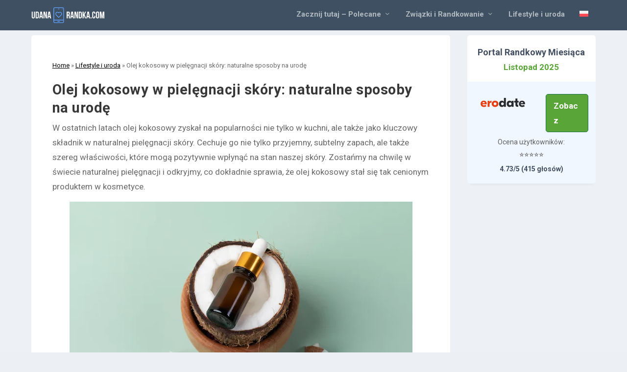

--- FILE ---
content_type: text/html; charset=UTF-8
request_url: https://www.udanarandka.com/olej-kokosowy-w-pielegnacji-skory-naturalne-sposoby-na-urode/
body_size: 37059
content:
<!DOCTYPE html>
<html lang="pl-PL" prefix="og: https://ogp.me/ns#">
<head><meta charset="UTF-8" /><script>if(navigator.userAgent.match(/MSIE|Internet Explorer/i)||navigator.userAgent.match(/Trident\/7\..*?rv:11/i)){var href=document.location.href;if(!href.match(/[?&]nowprocket/)){if(href.indexOf("?")==-1){if(href.indexOf("#")==-1){document.location.href=href+"?nowprocket=1"}else{document.location.href=href.replace("#","?nowprocket=1#")}}else{if(href.indexOf("#")==-1){document.location.href=href+"&nowprocket=1"}else{document.location.href=href.replace("#","&nowprocket=1#")}}}}</script><script>class RocketLazyLoadScripts{constructor(){this.v="1.2.4",this.triggerEvents=["keydown","mousedown","mousemove","touchmove","touchstart","touchend","wheel"],this.userEventHandler=this._triggerListener.bind(this),this.touchStartHandler=this._onTouchStart.bind(this),this.touchMoveHandler=this._onTouchMove.bind(this),this.touchEndHandler=this._onTouchEnd.bind(this),this.clickHandler=this._onClick.bind(this),this.interceptedClicks=[],window.addEventListener("pageshow",t=>{this.persisted=t.persisted}),window.addEventListener("DOMContentLoaded",()=>{this._preconnect3rdParties()}),this.delayedScripts={normal:[],async:[],defer:[]},this.trash=[],this.allJQueries=[]}_addUserInteractionListener(t){if(document.hidden){t._triggerListener();return}this.triggerEvents.forEach(e=>window.addEventListener(e,t.userEventHandler,{passive:!0})),window.addEventListener("touchstart",t.touchStartHandler,{passive:!0}),window.addEventListener("mousedown",t.touchStartHandler),document.addEventListener("visibilitychange",t.userEventHandler)}_removeUserInteractionListener(){this.triggerEvents.forEach(t=>window.removeEventListener(t,this.userEventHandler,{passive:!0})),document.removeEventListener("visibilitychange",this.userEventHandler)}_onTouchStart(t){"HTML"!==t.target.tagName&&(window.addEventListener("touchend",this.touchEndHandler),window.addEventListener("mouseup",this.touchEndHandler),window.addEventListener("touchmove",this.touchMoveHandler,{passive:!0}),window.addEventListener("mousemove",this.touchMoveHandler),t.target.addEventListener("click",this.clickHandler),this._renameDOMAttribute(t.target,"onclick","rocket-onclick"),this._pendingClickStarted())}_onTouchMove(t){window.removeEventListener("touchend",this.touchEndHandler),window.removeEventListener("mouseup",this.touchEndHandler),window.removeEventListener("touchmove",this.touchMoveHandler,{passive:!0}),window.removeEventListener("mousemove",this.touchMoveHandler),t.target.removeEventListener("click",this.clickHandler),this._renameDOMAttribute(t.target,"rocket-onclick","onclick"),this._pendingClickFinished()}_onTouchEnd(){window.removeEventListener("touchend",this.touchEndHandler),window.removeEventListener("mouseup",this.touchEndHandler),window.removeEventListener("touchmove",this.touchMoveHandler,{passive:!0}),window.removeEventListener("mousemove",this.touchMoveHandler)}_onClick(t){t.target.removeEventListener("click",this.clickHandler),this._renameDOMAttribute(t.target,"rocket-onclick","onclick"),this.interceptedClicks.push(t),t.preventDefault(),t.stopPropagation(),t.stopImmediatePropagation(),this._pendingClickFinished()}_replayClicks(){window.removeEventListener("touchstart",this.touchStartHandler,{passive:!0}),window.removeEventListener("mousedown",this.touchStartHandler),this.interceptedClicks.forEach(t=>{t.target.dispatchEvent(new MouseEvent("click",{view:t.view,bubbles:!0,cancelable:!0}))})}_waitForPendingClicks(){return new Promise(t=>{this._isClickPending?this._pendingClickFinished=t:t()})}_pendingClickStarted(){this._isClickPending=!0}_pendingClickFinished(){this._isClickPending=!1}_renameDOMAttribute(t,e,r){t.hasAttribute&&t.hasAttribute(e)&&(event.target.setAttribute(r,event.target.getAttribute(e)),event.target.removeAttribute(e))}_triggerListener(){this._removeUserInteractionListener(this),"loading"===document.readyState?document.addEventListener("DOMContentLoaded",this._loadEverythingNow.bind(this)):this._loadEverythingNow()}_preconnect3rdParties(){let t=[];document.querySelectorAll("script[type=rocketlazyloadscript][data-rocket-src]").forEach(e=>{let r=e.getAttribute("data-rocket-src");if(r&&0!==r.indexOf("data:")){0===r.indexOf("//")&&(r=location.protocol+r);try{let i=new URL(r).origin;i!==location.origin&&t.push({src:i,crossOrigin:e.crossOrigin||"module"===e.getAttribute("data-rocket-type")})}catch(n){}}}),t=[...new Map(t.map(t=>[JSON.stringify(t),t])).values()],this._batchInjectResourceHints(t,"preconnect")}async _loadEverythingNow(){this.lastBreath=Date.now(),this._delayEventListeners(),this._delayJQueryReady(this),this._handleDocumentWrite(),this._registerAllDelayedScripts(),this._preloadAllScripts(),await this._loadScriptsFromList(this.delayedScripts.normal),await this._loadScriptsFromList(this.delayedScripts.defer),await this._loadScriptsFromList(this.delayedScripts.async);try{await this._triggerDOMContentLoaded(),await this._pendingWebpackRequests(this),await this._triggerWindowLoad()}catch(t){console.error(t)}window.dispatchEvent(new Event("rocket-allScriptsLoaded")),this._waitForPendingClicks().then(()=>{this._replayClicks()}),this._emptyTrash()}_registerAllDelayedScripts(){document.querySelectorAll("script[type=rocketlazyloadscript]").forEach(t=>{t.hasAttribute("data-rocket-src")?t.hasAttribute("async")&&!1!==t.async?this.delayedScripts.async.push(t):t.hasAttribute("defer")&&!1!==t.defer||"module"===t.getAttribute("data-rocket-type")?this.delayedScripts.defer.push(t):this.delayedScripts.normal.push(t):this.delayedScripts.normal.push(t)})}async _transformScript(t){if(await this._littleBreath(),!0===t.noModule&&"noModule"in HTMLScriptElement.prototype){t.setAttribute("data-rocket-status","skipped");return}return new Promise(navigator.userAgent.indexOf("Firefox/")>0||""===navigator.vendor?e=>{let r=document.createElement("script");[...t.attributes].forEach(t=>{let e=t.nodeName;"type"!==e&&("data-rocket-type"===e&&(e="type"),"data-rocket-src"===e&&(e="src"),r.setAttribute(e,t.nodeValue))}),t.text&&(r.text=t.text),r.hasAttribute("src")?(r.addEventListener("load",e),r.addEventListener("error",e)):(r.text=t.text,e());try{t.parentNode.replaceChild(r,t)}catch(i){e()}}:e=>{function r(){t.setAttribute("data-rocket-status","failed"),e()}try{let i=t.getAttribute("data-rocket-type"),n=t.getAttribute("data-rocket-src");i?(t.type=i,t.removeAttribute("data-rocket-type")):t.removeAttribute("type"),t.addEventListener("load",function r(){t.setAttribute("data-rocket-status","executed"),e()}),t.addEventListener("error",r),n?(t.removeAttribute("data-rocket-src"),t.src=n):t.src="data:text/javascript;base64,"+window.btoa(unescape(encodeURIComponent(t.text)))}catch(s){r()}})}async _loadScriptsFromList(t){let e=t.shift();return e&&e.isConnected?(await this._transformScript(e),this._loadScriptsFromList(t)):Promise.resolve()}_preloadAllScripts(){this._batchInjectResourceHints([...this.delayedScripts.normal,...this.delayedScripts.defer,...this.delayedScripts.async],"preload")}_batchInjectResourceHints(t,e){var r=document.createDocumentFragment();t.forEach(t=>{let i=t.getAttribute&&t.getAttribute("data-rocket-src")||t.src;if(i){let n=document.createElement("link");n.href=i,n.rel=e,"preconnect"!==e&&(n.as="script"),t.getAttribute&&"module"===t.getAttribute("data-rocket-type")&&(n.crossOrigin=!0),t.crossOrigin&&(n.crossOrigin=t.crossOrigin),t.integrity&&(n.integrity=t.integrity),r.appendChild(n),this.trash.push(n)}}),document.head.appendChild(r)}_delayEventListeners(){let t={};function e(e,r){!function e(r){!t[r]&&(t[r]={originalFunctions:{add:r.addEventListener,remove:r.removeEventListener},eventsToRewrite:[]},r.addEventListener=function(){arguments[0]=i(arguments[0]),t[r].originalFunctions.add.apply(r,arguments)},r.removeEventListener=function(){arguments[0]=i(arguments[0]),t[r].originalFunctions.remove.apply(r,arguments)});function i(e){return t[r].eventsToRewrite.indexOf(e)>=0?"rocket-"+e:e}}(e),t[e].eventsToRewrite.push(r)}function r(t,e){let r=t[e];Object.defineProperty(t,e,{get:()=>r||function(){},set(i){t["rocket"+e]=r=i}})}e(document,"DOMContentLoaded"),e(window,"DOMContentLoaded"),e(window,"load"),e(window,"pageshow"),e(document,"readystatechange"),r(document,"onreadystatechange"),r(window,"onload"),r(window,"onpageshow")}_delayJQueryReady(t){let e;function r(t){return t.split(" ").map(t=>"load"===t||0===t.indexOf("load.")?"rocket-jquery-load":t).join(" ")}function i(i){if(i&&i.fn&&!t.allJQueries.includes(i)){i.fn.ready=i.fn.init.prototype.ready=function(e){return t.domReadyFired?e.bind(document)(i):document.addEventListener("rocket-DOMContentLoaded",()=>e.bind(document)(i)),i([])};let n=i.fn.on;i.fn.on=i.fn.init.prototype.on=function(){return this[0]===window&&("string"==typeof arguments[0]||arguments[0]instanceof String?arguments[0]=r(arguments[0]):"object"==typeof arguments[0]&&Object.keys(arguments[0]).forEach(t=>{let e=arguments[0][t];delete arguments[0][t],arguments[0][r(t)]=e})),n.apply(this,arguments),this},t.allJQueries.push(i)}e=i}i(window.jQuery),Object.defineProperty(window,"jQuery",{get:()=>e,set(t){i(t)}})}async _pendingWebpackRequests(t){let e=document.querySelector("script[data-webpack]");async function r(){return new Promise(t=>{e.addEventListener("load",t),e.addEventListener("error",t)})}e&&(await r(),await t._requestAnimFrame(),await t._pendingWebpackRequests(t))}async _triggerDOMContentLoaded(){this.domReadyFired=!0,await this._littleBreath(),document.dispatchEvent(new Event("rocket-DOMContentLoaded")),await this._littleBreath(),window.dispatchEvent(new Event("rocket-DOMContentLoaded")),await this._littleBreath(),document.dispatchEvent(new Event("rocket-readystatechange")),await this._littleBreath(),document.rocketonreadystatechange&&document.rocketonreadystatechange()}async _triggerWindowLoad(){await this._littleBreath(),window.dispatchEvent(new Event("rocket-load")),await this._littleBreath(),window.rocketonload&&window.rocketonload(),await this._littleBreath(),this.allJQueries.forEach(t=>t(window).trigger("rocket-jquery-load")),await this._littleBreath();let t=new Event("rocket-pageshow");t.persisted=this.persisted,window.dispatchEvent(t),await this._littleBreath(),window.rocketonpageshow&&window.rocketonpageshow({persisted:this.persisted})}_handleDocumentWrite(){let t=new Map;document.write=document.writeln=function(e){let r=document.currentScript;r||console.error("WPRocket unable to document.write this: "+e);let i=document.createRange(),n=r.parentElement,s=t.get(r);void 0===s&&(s=r.nextSibling,t.set(r,s));let a=document.createDocumentFragment();i.setStart(a,0),a.appendChild(i.createContextualFragment(e)),n.insertBefore(a,s)}}async _littleBreath(){Date.now()-this.lastBreath>45&&(await this._requestAnimFrame(),this.lastBreath=Date.now())}async _requestAnimFrame(){return document.hidden?new Promise(t=>setTimeout(t)):new Promise(t=>requestAnimationFrame(t))}_emptyTrash(){this.trash.forEach(t=>t.remove())}static run(){let t=new RocketLazyLoadScripts;t._addUserInteractionListener(t)}}RocketLazyLoadScripts.run();</script>
	
			
	<meta http-equiv="X-UA-Compatible" content="IE=edge">
	<link rel="pingback" href="https://www.udanarandka.com/xmlrpc.php" />

		<!--[if lt IE 9]>
	<script src="https://www.udanarandka.com/wp-content/themes/Extra/scripts/ext/html5.js" type="text/javascript"></script>
	<![endif]-->

	<script type="rocketlazyloadscript" data-rocket-type="text/javascript">
		document.documentElement.className = 'js';
	</script>
	
		<style>img:is([sizes="auto" i], [sizes^="auto," i]) { contain-intrinsic-size: 3000px 1500px }</style>
	<link rel="alternate" hreflang="pl" href="https://www.udanarandka.com/olej-kokosowy-w-pielegnacji-skory-naturalne-sposoby-na-urode/" />
<link rel="alternate" hreflang="x-default" href="https://www.udanarandka.com/olej-kokosowy-w-pielegnacji-skory-naturalne-sposoby-na-urode/" />
            <style>
                .wpaicg_toc h2{
                    margin-bottom: 20px;
                }
                .wpaicg_toc{
                    list-style: none;
                    margin: 0 0 30px 0!important;
                    padding: 0!important;
                }
                .wpaicg_toc li{}
                .wpaicg_toc li ul{
                    list-style: decimal;
                }
                .wpaicg_toc a{}
                .wpaicg_chat_widget{
                    position: fixed;
                }
                .wpaicg_widget_left{
                    bottom: 15px;
                    left: 15px;
                }
                .wpaicg_widget_right{
                    bottom: 15px;
                    right: 15px;
                }
                .wpaicg_widget_right .wpaicg_chat_widget_content{
                    right: 0;
                }
                .wpaicg_widget_left .wpaicg_chat_widget_content{
                    left: 0;
                }
                .wpaicg_chat_widget_content .wpaicg-chatbox{
                    height: 100%;
                    background-color: #222222;
                    border-radius: 5px;
                }
                .wpaicg_widget_open .wpaicg_chat_widget_content{
                    height: 400px;
                }
                .wpaicg_chat_widget_content{
                    position: absolute;
                    bottom: calc(100% + 15px);
                    width: 350px;
                    overflow: hidden;
                }
                .wpaicg_widget_open .wpaicg_chat_widget_content{
                    overflow: unset;
                }
                .wpaicg_widget_open .wpaicg_chat_widget_content .wpaicg-chatbox{
                    top: 0;
                }
                .wpaicg_chat_widget_content .wpaicg-chatbox{
                    position: absolute;
                    top: 100%;
                    left: 0;
                    width: 350px;
                    height: 400px;
                    transition: top 300ms cubic-bezier(0.17, 0.04, 0.03, 0.94);
                }
                .wpaicg_chat_widget_content .wpaicg-chatbox-content{
                }
                .wpaicg_chat_widget_content .wpaicg-chatbox-content ul{
                    box-sizing: border-box;
                    background: #222222;
                }
                .wpaicg_chat_widget_content .wpaicg-chatbox-content ul li{
                    color: #90EE90;
                    font-size: 13px;
                }
                .wpaicg_chat_widget_content .wpaicg-bot-thinking{
                    color: #90EE90;
                }
                .wpaicg_chat_widget_content .wpaicg-chatbox-type{
                                        border-top: 0;
                    background: rgb(0 0 0 / 19%);
                }
                .wpaicg_chat_widget_content .wpaicg-chat-message{
                    color: #90EE90;
                }
                .wpaicg_chat_widget_content input.wpaicg-chatbox-typing{
                    background-color: #fff;
                    border-color: #ccc;
                }
                .wpaicg_chat_widget_content .wpaicg-chatbox-send{
                    color: #fff;
                }
                .wpaicg-chatbox-footer{
                    height: 18px;
                    font-size: 11px;
                    padding: 0 5px;
                    color: #fff;
                    background: rgb(0 0 0 / 19%);
                    margin-top:2px;
                    margin-bottom: 2px;
                }
                .wpaicg_chat_widget_content input.wpaicg-chatbox-typing:focus{
                    outline: none;
                }
                .wpaicg_chat_widget .wpaicg_toggle{
                    cursor: pointer;
                }
                .wpaicg_chat_widget .wpaicg_toggle img{
                    width: 75px;
                    height: 75px;
                }
                .wpaicg-chat-shortcode-type,.wpaicg-chatbox-type{
                    position: relative;
                }
                .wpaicg-mic-icon{
                    cursor: pointer;
                }
                .wpaicg-mic-icon svg{
                    width: 16px;
                    height: 16px;
                    fill: currentColor;
                }
                .wpaicg-pdf-icon svg{
                    width: 22px;
                    height: 22px;
                    fill: currentColor;
                }
                .wpaicg_chat_additions span{
                    cursor: pointer;
                    margin-right: 2px;
                }
                .wpaicg_chat_additions span:last-of-type{
                    margin-right: 0;
                }
                .wpaicg-pdf-loading{
                    width: 18px;
                    height: 18px;
                    border: 2px solid #FFF;
                    border-bottom-color: transparent;
                    border-radius: 50%;
                    display: inline-block;
                    box-sizing: border-box;
                    animation: wpaicg_rotation 1s linear infinite;
                }
                @keyframes wpaicg_rotation {
                    0% {
                        transform: rotate(0deg);
                    }
                    100% {
                        transform: rotate(360deg);
                    }
                }
                .wpaicg-chat-message code{
                    padding: 3px 5px 2px;
                    background: rgb(0 0 0 / 20%);
                    font-size: 13px;
                    font-family: Consolas,Monaco,monospace;
                    direction: ltr;
                    unicode-bidi: embed;
                    display: block;
                    margin: 5px 0px;
                    border-radius: 4px;
                    white-space: pre-wrap;
                }
                input.wpaicg-chat-shortcode-typing,input.wpaicg-chatbox-typing{
                    height: 30px;
                }
                .wpaicg_chat_widget_content .wpaicg-chatbox-content,.wpaicg-chat-shortcode-content{
                    overflow: hidden;
                }
                .wpaicg_chatbox_line{
                    overflow: hidden;
                    text-align: center;
                    display: block!important;
                    font-size: 12px;
                }
                .wpaicg_chatbox_line:after,.wpaicg_chatbox_line:before{
                    background-color: rgb(255 255 255 / 26%);
                    content: "";
                    display: inline-block;
                    height: 1px;
                    position: relative;
                    vertical-align: middle;
                    width: 50%;
                }
                .wpaicg_chatbox_line:before {
                    right: 0.5em;
                    margin-left: -50%;
                }

                .wpaicg_chatbox_line:after {
                    left: 0.5em;
                    margin-right: -50%;
                }
            </style>
            <script type="rocketlazyloadscript">
                var wpaicg_ajax_url = 'https://www.udanarandka.com/wp-admin/admin-ajax.php';
                var wpaicgUserLoggedIn = false;
            </script>
            <link data-minify="1" href="https://www.udanarandka.com/wp-content/cache/min/1/wp-content/plugins/gpt3-ai-content-generator/public/css/wpaicg-rtl.css?ver=1747658354" type="text/css" rel="stylesheet" />
            
<!-- Optymalizacja wyszukiwarek według Rank Math PRO - https://rankmath.com/ -->
<title>▷ Olej kokosowy w pielęgnacji skóry: naturalne sposoby na urodę</title><link rel="preload" as="style" href="https://fonts.googleapis.com/css?family=Roboto%3A100%2C100italic%2C300%2C300italic%2Cregular%2Citalic%2C500%2C500italic%2C700%2C700italic%2C900%2C900italic%7COpen%20Sans%3A400%2C700&#038;subset=cyrillic%2Ccyrillic-ext%2Cgreek%2Cgreek-ext%2Clatin%2Clatin-ext%2Cvietnamese&#038;display=swap" /><link rel="stylesheet" href="https://fonts.googleapis.com/css?family=Roboto%3A100%2C100italic%2C300%2C300italic%2Cregular%2Citalic%2C500%2C500italic%2C700%2C700italic%2C900%2C900italic%7COpen%20Sans%3A400%2C700&#038;subset=cyrillic%2Ccyrillic-ext%2Cgreek%2Cgreek-ext%2Clatin%2Clatin-ext%2Cvietnamese&#038;display=swap" media="print" onload="this.media='all'" /><noscript><link rel="stylesheet" href="https://fonts.googleapis.com/css?family=Roboto%3A100%2C100italic%2C300%2C300italic%2Cregular%2Citalic%2C500%2C500italic%2C700%2C700italic%2C900%2C900italic%7COpen%20Sans%3A400%2C700&#038;subset=cyrillic%2Ccyrillic-ext%2Cgreek%2Cgreek-ext%2Clatin%2Clatin-ext%2Cvietnamese&#038;display=swap" /></noscript>
<link rel="preload" as="font" href="https://www.udanarandka.com/wp-content/plugins/fixed-toc/frontend/assets/fonts/icons.woff2?45335921" crossorigin>
<meta name="description" content="W ostatnich latach olej kokosowy zyskał na popularności nie tylko w kuchni, ale także jako kluczowy składnik w naturalnej pielęgnacji skóry. Cechuje go nie"/>
<meta name="robots" content="follow, index, max-snippet:-1, max-video-preview:-1, max-image-preview:large"/>
<link rel="canonical" href="https://www.udanarandka.com/olej-kokosowy-w-pielegnacji-skory-naturalne-sposoby-na-urode/" />
<meta property="og:locale" content="pl_PL" />
<meta property="og:type" content="article" />
<meta property="og:title" content="▷ Olej kokosowy w pielęgnacji skóry: naturalne sposoby na urodę" />
<meta property="og:description" content="W ostatnich latach olej kokosowy zyskał na popularności nie tylko w kuchni, ale także jako kluczowy składnik w naturalnej pielęgnacji skóry. Cechuje go nie" />
<meta property="og:url" content="https://www.udanarandka.com/olej-kokosowy-w-pielegnacji-skory-naturalne-sposoby-na-urode/" />
<meta property="og:site_name" content="Udana Randka" />
<meta property="article:section" content="Lifestyle i uroda" />
<meta property="og:updated_time" content="2024-03-22T12:13:01+00:00" />
<meta property="og:image" content="https://www.udanarandka.com/wp-content/uploads/2024/03/2149238320-1.jpg" />
<meta property="og:image:secure_url" content="https://www.udanarandka.com/wp-content/uploads/2024/03/2149238320-1.jpg" />
<meta property="og:image:width" content="700" />
<meta property="og:image:height" content="467" />
<meta property="og:image:alt" content="Olej kokosowy w pielęgnacji skóry: naturalne sposoby na urodę" />
<meta property="og:image:type" content="image/jpeg" />
<meta name="twitter:card" content="summary_large_image" />
<meta name="twitter:title" content="▷ Olej kokosowy w pielęgnacji skóry: naturalne sposoby na urodę" />
<meta name="twitter:description" content="W ostatnich latach olej kokosowy zyskał na popularności nie tylko w kuchni, ale także jako kluczowy składnik w naturalnej pielęgnacji skóry. Cechuje go nie" />
<meta name="twitter:image" content="https://www.udanarandka.com/wp-content/uploads/2024/03/2149238320-1.jpg" />
<meta name="twitter:label1" content="Napisane przez" />
<meta name="twitter:data1" content="Magda Grobelna" />
<meta name="twitter:label2" content="Czas czytania" />
<meta name="twitter:data2" content="3 minuty" />
<script type="application/ld+json" class="rank-math-schema-pro">{"@context":"https://schema.org","@graph":[{"@type":"Organization","@id":"https://www.udanarandka.com/#organization","name":"Udana Randka","logo":{"@type":"ImageObject","@id":"https://www.udanarandka.com/#logo","url":"https://www.udanarandka.com/wp-content/uploads/2021/07/logo-udanarandka.svg","contentUrl":"https://www.udanarandka.com/wp-content/uploads/2021/07/logo-udanarandka.svg","caption":"Udana Randka","inLanguage":"pl-PL","width":"214","height":"46"}},{"@type":"WebSite","@id":"https://www.udanarandka.com/#website","url":"https://www.udanarandka.com","name":"Udana Randka","publisher":{"@id":"https://www.udanarandka.com/#organization"},"inLanguage":"pl-PL"},{"@type":"ImageObject","@id":"https://www.udanarandka.com/wp-content/uploads/2024/03/2149238320-1.jpg","url":"https://www.udanarandka.com/wp-content/uploads/2024/03/2149238320-1.jpg","width":"700","height":"467","inLanguage":"pl-PL"},{"@type":"BreadcrumbList","@id":"https://www.udanarandka.com/olej-kokosowy-w-pielegnacji-skory-naturalne-sposoby-na-urode/#breadcrumb","itemListElement":[{"@type":"ListItem","position":"1","item":{"@id":"https://www.udanarandka.com","name":"Home"}},{"@type":"ListItem","position":"2","item":{"@id":"https://www.udanarandka.com/lifestyle-uroda/","name":"Lifestyle i uroda"}},{"@type":"ListItem","position":"3","item":{"@id":"https://www.udanarandka.com/olej-kokosowy-w-pielegnacji-skory-naturalne-sposoby-na-urode/","name":"Olej kokosowy w piel\u0119gnacji sk\u00f3ry: naturalne sposoby na urod\u0119"}}]},{"@type":"WebPage","@id":"https://www.udanarandka.com/olej-kokosowy-w-pielegnacji-skory-naturalne-sposoby-na-urode/#webpage","url":"https://www.udanarandka.com/olej-kokosowy-w-pielegnacji-skory-naturalne-sposoby-na-urode/","name":"\u25b7 Olej kokosowy w piel\u0119gnacji sk\u00f3ry: naturalne sposoby na urod\u0119","datePublished":"2024-03-22T12:12:55+00:00","dateModified":"2024-03-22T12:13:01+00:00","isPartOf":{"@id":"https://www.udanarandka.com/#website"},"primaryImageOfPage":{"@id":"https://www.udanarandka.com/wp-content/uploads/2024/03/2149238320-1.jpg"},"inLanguage":"pl-PL","breadcrumb":{"@id":"https://www.udanarandka.com/olej-kokosowy-w-pielegnacji-skory-naturalne-sposoby-na-urode/#breadcrumb"}},{"@type":"Person","@id":"https://www.udanarandka.com/author/magda-grobelna/","name":"Magda Grobelna","description":"Warszawianka z krwi i ko\u015bci. Lubi\u0119 dobrze zje\u015b\u0107, podr\u00f3\u017ce oraz pisanie. Uwielbiam nawi\u0105zywa\u0107 znajomo\u015bci i poznawa\u0107 nowe osoby. Przetestowa\u0142am samodzielnie dziesi\u0105tki portali i aplikacji randkowych oraz zrecenzowa\u0142am wiele z nich na UdanaRandka.com","url":"https://www.udanarandka.com/author/magda-grobelna/","image":{"@type":"ImageObject","@id":"https://secure.gravatar.com/avatar/3c2b8cf3dd8ecb1296ecc2a67ba38624eca4d8825662752ea6785a1ce2a76aaf?s=96&amp;d=mm&amp;r=g","url":"https://secure.gravatar.com/avatar/3c2b8cf3dd8ecb1296ecc2a67ba38624eca4d8825662752ea6785a1ce2a76aaf?s=96&amp;d=mm&amp;r=g","caption":"Magda Grobelna","inLanguage":"pl-PL"},"sameAs":["https://www.udanarandka.com/author/magda-grobelna/"],"worksFor":{"@id":"https://www.udanarandka.com/#organization"}},{"@type":"BlogPosting","headline":"\u25b7 Olej kokosowy w piel\u0119gnacji sk\u00f3ry: naturalne sposoby na urod\u0119","description":"W ostatnich latach olej kokosowy zyska\u0142 na popularno\u015bci nie tylko w kuchni, ale tak\u017ce jako kluczowy sk\u0142adnik w naturalnej piel\u0119gnacji sk\u00f3ry. Cechuje go nie","author":{"@id":"https://www.udanarandka.com/author/magda-grobelna/","name":"Magda Grobelna"},"name":"\u25b7 Olej kokosowy w piel\u0119gnacji sk\u00f3ry: naturalne sposoby na urod\u0119","articleSection":"Lifestyle i uroda","@id":"https://www.udanarandka.com/olej-kokosowy-w-pielegnacji-skory-naturalne-sposoby-na-urode/#schema-375654","isPartOf":{"@id":"https://www.udanarandka.com/olej-kokosowy-w-pielegnacji-skory-naturalne-sposoby-na-urode/#webpage"},"publisher":{"@id":"https://www.udanarandka.com/#organization"},"image":{"@id":"https://www.udanarandka.com/wp-content/uploads/2024/03/2149238320-1.jpg"},"inLanguage":"pl-PL","mainEntityOfPage":{"@id":"https://www.udanarandka.com/olej-kokosowy-w-pielegnacji-skory-naturalne-sposoby-na-urode/#webpage"}}]}</script>
<!-- /Wtyczka Rank Math WordPress SEO -->

<script type="rocketlazyloadscript" data-rocket-type='application/javascript'  id='pys-version-script'>console.log('PixelYourSite Free version 9.6.0');</script>
<link rel='dns-prefetch' href='//fonts.googleapis.com' />
<link href='https://fonts.gstatic.com' crossorigin rel='preconnect' />
<meta content="Extra v.4.27.0" name="generator"/><style id='wp-block-library-theme-inline-css' type='text/css'>
.wp-block-audio :where(figcaption){color:#555;font-size:13px;text-align:center}.is-dark-theme .wp-block-audio :where(figcaption){color:#ffffffa6}.wp-block-audio{margin:0 0 1em}.wp-block-code{border:1px solid #ccc;border-radius:4px;font-family:Menlo,Consolas,monaco,monospace;padding:.8em 1em}.wp-block-embed :where(figcaption){color:#555;font-size:13px;text-align:center}.is-dark-theme .wp-block-embed :where(figcaption){color:#ffffffa6}.wp-block-embed{margin:0 0 1em}.blocks-gallery-caption{color:#555;font-size:13px;text-align:center}.is-dark-theme .blocks-gallery-caption{color:#ffffffa6}:root :where(.wp-block-image figcaption){color:#555;font-size:13px;text-align:center}.is-dark-theme :root :where(.wp-block-image figcaption){color:#ffffffa6}.wp-block-image{margin:0 0 1em}.wp-block-pullquote{border-bottom:4px solid;border-top:4px solid;color:currentColor;margin-bottom:1.75em}.wp-block-pullquote cite,.wp-block-pullquote footer,.wp-block-pullquote__citation{color:currentColor;font-size:.8125em;font-style:normal;text-transform:uppercase}.wp-block-quote{border-left:.25em solid;margin:0 0 1.75em;padding-left:1em}.wp-block-quote cite,.wp-block-quote footer{color:currentColor;font-size:.8125em;font-style:normal;position:relative}.wp-block-quote:where(.has-text-align-right){border-left:none;border-right:.25em solid;padding-left:0;padding-right:1em}.wp-block-quote:where(.has-text-align-center){border:none;padding-left:0}.wp-block-quote.is-large,.wp-block-quote.is-style-large,.wp-block-quote:where(.is-style-plain){border:none}.wp-block-search .wp-block-search__label{font-weight:700}.wp-block-search__button{border:1px solid #ccc;padding:.375em .625em}:where(.wp-block-group.has-background){padding:1.25em 2.375em}.wp-block-separator.has-css-opacity{opacity:.4}.wp-block-separator{border:none;border-bottom:2px solid;margin-left:auto;margin-right:auto}.wp-block-separator.has-alpha-channel-opacity{opacity:1}.wp-block-separator:not(.is-style-wide):not(.is-style-dots){width:100px}.wp-block-separator.has-background:not(.is-style-dots){border-bottom:none;height:1px}.wp-block-separator.has-background:not(.is-style-wide):not(.is-style-dots){height:2px}.wp-block-table{margin:0 0 1em}.wp-block-table td,.wp-block-table th{word-break:normal}.wp-block-table :where(figcaption){color:#555;font-size:13px;text-align:center}.is-dark-theme .wp-block-table :where(figcaption){color:#ffffffa6}.wp-block-video :where(figcaption){color:#555;font-size:13px;text-align:center}.is-dark-theme .wp-block-video :where(figcaption){color:#ffffffa6}.wp-block-video{margin:0 0 1em}:root :where(.wp-block-template-part.has-background){margin-bottom:0;margin-top:0;padding:1.25em 2.375em}
</style>
<link data-minify="1" rel='stylesheet' id='wpml-blocks-css' href='https://www.udanarandka.com/wp-content/cache/min/1/wp-content/plugins/sitepress-multilingual-cms/dist/css/blocks/styles.css?ver=1747658354' type='text/css' media='all' />
<link rel='stylesheet' id='crp-style-thumbs-grid-css' href='https://www.udanarandka.com/wp-content/plugins/contextual-related-posts/css/thumbs-grid.min.css?ver=3.3.0' type='text/css' media='all' />
<style id='crp-style-thumbs-grid-inline-css' type='text/css'>

			.crp_related.crp-thumbs-grid ul li a.crp_link {
				grid-template-rows: 100px auto;
			}
			.crp_related.crp-thumbs-grid ul {
				grid-template-columns: repeat(auto-fill, minmax(150px, 1fr));
			}
			
</style>
<link data-minify="1" rel='stylesheet' id='divi-upload-icons-awb-public-css' href='https://www.udanarandka.com/wp-content/cache/min/1/wp-content/plugins/divi-upload-icons-awb/assets/css/diui-awb-public.css?ver=1747658354' type='text/css' media='all' />
<link rel='stylesheet' id='wp-ai-content-generator-css' href='https://www.udanarandka.com/wp-content/plugins/gpt3-ai-content-generator/public/css/wp-ai-content-generator-public.css?ver=1.7.4' type='text/css' media='all' />
<link rel='stylesheet' id='wpml-menu-item-0-css' href='https://www.udanarandka.com/wp-content/plugins/sitepress-multilingual-cms/templates/language-switchers/menu-item/style.min.css?ver=1' type='text/css' media='all' />
<link data-minify="1" rel='stylesheet' id='extra-style-css' href='https://www.udanarandka.com/wp-content/cache/min/1/wp-content/themes/Extra/style.min.css?ver=1747658354' type='text/css' media='all' />
<style id='extra-dynamic-critical-inline-css' type='text/css'>
@font-face{font-family:ETmodules;font-display:block;src:url(//www.udanarandka.com/wp-content/themes/Extra/core/admin/fonts/modules/base/modules.eot);src:url(//www.udanarandka.com/wp-content/themes/Extra/core/admin/fonts/modules/base/modules.eot?#iefix) format("embedded-opentype"),url(//www.udanarandka.com/wp-content/themes/Extra/core/admin/fonts/modules/base/modules.woff) format("woff"),url(//www.udanarandka.com/wp-content/themes/Extra/core/admin/fonts/modules/base/modules.ttf) format("truetype"),url(//www.udanarandka.com/wp-content/themes/Extra/core/admin/fonts/modules/base/modules.svg#ETmodules) format("svg");font-weight:400;font-style:normal}
.et_pb_post{margin-bottom:60px;word-wrap:break-word}.et_pb_fullwidth_post_content.et_pb_with_border img,.et_pb_post_content.et_pb_with_border img,.et_pb_with_border .et_pb_post .et_pb_slides,.et_pb_with_border .et_pb_post img:not(.woocommerce-placeholder),.et_pb_with_border.et_pb_posts .et_pb_post,.et_pb_with_border.et_pb_posts_nav span.nav-next a,.et_pb_with_border.et_pb_posts_nav span.nav-previous a{border:0 solid #333}.et_pb_post .entry-content{padding-top:30px}.et_pb_post .entry-featured-image-url{display:block;position:relative;margin-bottom:30px}.et_pb_post .entry-title a,.et_pb_post h2 a{text-decoration:none}.et_pb_post .post-meta{font-size:14px;margin-bottom:6px}.et_pb_post .more,.et_pb_post .post-meta a{text-decoration:none}.et_pb_post .more{color:#82c0c7}.et_pb_posts a.more-link{clear:both;display:block}.et_pb_posts .et_pb_post{position:relative}.et_pb_has_overlay.et_pb_post .et_pb_image_container a{display:block;position:relative;overflow:hidden}.et_pb_image_container img,.et_pb_post a img{vertical-align:bottom;max-width:100%}@media (min-width:981px) and (max-width:1100px){.et_pb_post{margin-bottom:42px}}@media (max-width:980px){.et_pb_post{margin-bottom:42px}.et_pb_bg_layout_light_tablet .et_pb_post .post-meta,.et_pb_bg_layout_light_tablet .et_pb_post .post-meta a,.et_pb_bg_layout_light_tablet .et_pb_post p{color:#666}.et_pb_bg_layout_dark_tablet .et_pb_post .post-meta,.et_pb_bg_layout_dark_tablet .et_pb_post .post-meta a,.et_pb_bg_layout_dark_tablet .et_pb_post p{color:inherit}.et_pb_bg_layout_dark_tablet .comment_postinfo a,.et_pb_bg_layout_dark_tablet .comment_postinfo span{color:#fff}}@media (max-width:767px){.et_pb_post{margin-bottom:42px}.et_pb_post>h2{font-size:18px}.et_pb_bg_layout_light_phone .et_pb_post .post-meta,.et_pb_bg_layout_light_phone .et_pb_post .post-meta a,.et_pb_bg_layout_light_phone .et_pb_post p{color:#666}.et_pb_bg_layout_dark_phone .et_pb_post .post-meta,.et_pb_bg_layout_dark_phone .et_pb_post .post-meta a,.et_pb_bg_layout_dark_phone .et_pb_post p{color:inherit}.et_pb_bg_layout_dark_phone .comment_postinfo a,.et_pb_bg_layout_dark_phone .comment_postinfo span{color:#fff}}@media (max-width:479px){.et_pb_post{margin-bottom:42px}.et_pb_post h2{font-size:16px;padding-bottom:0}.et_pb_post .post-meta{color:#666;font-size:14px}}
@media (min-width:981px){.et_pb_gutters3 .et_pb_column,.et_pb_gutters3.et_pb_row .et_pb_column{margin-right:5.5%}.et_pb_gutters3 .et_pb_column_4_4,.et_pb_gutters3.et_pb_row .et_pb_column_4_4{width:100%}.et_pb_gutters3 .et_pb_column_4_4 .et_pb_module,.et_pb_gutters3.et_pb_row .et_pb_column_4_4 .et_pb_module{margin-bottom:2.75%}.et_pb_gutters3 .et_pb_column_3_4,.et_pb_gutters3.et_pb_row .et_pb_column_3_4{width:73.625%}.et_pb_gutters3 .et_pb_column_3_4 .et_pb_module,.et_pb_gutters3.et_pb_row .et_pb_column_3_4 .et_pb_module{margin-bottom:3.735%}.et_pb_gutters3 .et_pb_column_2_3,.et_pb_gutters3.et_pb_row .et_pb_column_2_3{width:64.833%}.et_pb_gutters3 .et_pb_column_2_3 .et_pb_module,.et_pb_gutters3.et_pb_row .et_pb_column_2_3 .et_pb_module{margin-bottom:4.242%}.et_pb_gutters3 .et_pb_column_3_5,.et_pb_gutters3.et_pb_row .et_pb_column_3_5{width:57.8%}.et_pb_gutters3 .et_pb_column_3_5 .et_pb_module,.et_pb_gutters3.et_pb_row .et_pb_column_3_5 .et_pb_module{margin-bottom:4.758%}.et_pb_gutters3 .et_pb_column_1_2,.et_pb_gutters3.et_pb_row .et_pb_column_1_2{width:47.25%}.et_pb_gutters3 .et_pb_column_1_2 .et_pb_module,.et_pb_gutters3.et_pb_row .et_pb_column_1_2 .et_pb_module{margin-bottom:5.82%}.et_pb_gutters3 .et_pb_column_2_5,.et_pb_gutters3.et_pb_row .et_pb_column_2_5{width:36.7%}.et_pb_gutters3 .et_pb_column_2_5 .et_pb_module,.et_pb_gutters3.et_pb_row .et_pb_column_2_5 .et_pb_module{margin-bottom:7.493%}.et_pb_gutters3 .et_pb_column_1_3,.et_pb_gutters3.et_pb_row .et_pb_column_1_3{width:29.6667%}.et_pb_gutters3 .et_pb_column_1_3 .et_pb_module,.et_pb_gutters3.et_pb_row .et_pb_column_1_3 .et_pb_module{margin-bottom:9.27%}.et_pb_gutters3 .et_pb_column_1_4,.et_pb_gutters3.et_pb_row .et_pb_column_1_4{width:20.875%}.et_pb_gutters3 .et_pb_column_1_4 .et_pb_module,.et_pb_gutters3.et_pb_row .et_pb_column_1_4 .et_pb_module{margin-bottom:13.174%}.et_pb_gutters3 .et_pb_column_1_5,.et_pb_gutters3.et_pb_row .et_pb_column_1_5{width:15.6%}.et_pb_gutters3 .et_pb_column_1_5 .et_pb_module,.et_pb_gutters3.et_pb_row .et_pb_column_1_5 .et_pb_module{margin-bottom:17.628%}.et_pb_gutters3 .et_pb_column_1_6,.et_pb_gutters3.et_pb_row .et_pb_column_1_6{width:12.0833%}.et_pb_gutters3 .et_pb_column_1_6 .et_pb_module,.et_pb_gutters3.et_pb_row .et_pb_column_1_6 .et_pb_module{margin-bottom:22.759%}.et_pb_gutters3 .et_full_width_page.woocommerce-page ul.products li.product{width:20.875%;margin-right:5.5%;margin-bottom:5.5%}.et_pb_gutters3.et_left_sidebar.woocommerce-page #main-content ul.products li.product,.et_pb_gutters3.et_right_sidebar.woocommerce-page #main-content ul.products li.product{width:28.353%;margin-right:7.47%}.et_pb_gutters3.et_left_sidebar.woocommerce-page #main-content ul.products.columns-1 li.product,.et_pb_gutters3.et_right_sidebar.woocommerce-page #main-content ul.products.columns-1 li.product{width:100%;margin-right:0}.et_pb_gutters3.et_left_sidebar.woocommerce-page #main-content ul.products.columns-2 li.product,.et_pb_gutters3.et_right_sidebar.woocommerce-page #main-content ul.products.columns-2 li.product{width:48%;margin-right:4%}.et_pb_gutters3.et_left_sidebar.woocommerce-page #main-content ul.products.columns-2 li:nth-child(2n+2),.et_pb_gutters3.et_right_sidebar.woocommerce-page #main-content ul.products.columns-2 li:nth-child(2n+2){margin-right:0}.et_pb_gutters3.et_left_sidebar.woocommerce-page #main-content ul.products.columns-2 li:nth-child(3n+1),.et_pb_gutters3.et_right_sidebar.woocommerce-page #main-content ul.products.columns-2 li:nth-child(3n+1){clear:none}}
@media (min-width:981px){.et_pb_gutter.et_pb_gutters2 #left-area{width:77.25%}.et_pb_gutter.et_pb_gutters2 #sidebar{width:22.75%}.et_pb_gutters2.et_right_sidebar #left-area{padding-right:3%}.et_pb_gutters2.et_left_sidebar #left-area{padding-left:3%}.et_pb_gutter.et_pb_gutters2.et_right_sidebar #main-content .container:before{right:22.75%!important}.et_pb_gutter.et_pb_gutters2.et_left_sidebar #main-content .container:before{left:22.75%!important}.et_pb_gutters2 .et_pb_column,.et_pb_gutters2.et_pb_row .et_pb_column{margin-right:3%}.et_pb_gutters2 .et_pb_column_4_4,.et_pb_gutters2.et_pb_row .et_pb_column_4_4{width:100%}.et_pb_gutters2 .et_pb_column_4_4 .et_pb_module,.et_pb_gutters2.et_pb_row .et_pb_column_4_4 .et_pb_module{margin-bottom:1.5%}.et_pb_gutters2 .et_pb_column_3_4,.et_pb_gutters2.et_pb_row .et_pb_column_3_4{width:74.25%}.et_pb_gutters2 .et_pb_column_3_4 .et_pb_module,.et_pb_gutters2.et_pb_row .et_pb_column_3_4 .et_pb_module{margin-bottom:2.02%}.et_pb_gutters2 .et_pb_column_2_3,.et_pb_gutters2.et_pb_row .et_pb_column_2_3{width:65.667%}.et_pb_gutters2 .et_pb_column_2_3 .et_pb_module,.et_pb_gutters2.et_pb_row .et_pb_column_2_3 .et_pb_module{margin-bottom:2.284%}.et_pb_gutters2 .et_pb_column_3_5,.et_pb_gutters2.et_pb_row .et_pb_column_3_5{width:58.8%}.et_pb_gutters2 .et_pb_column_3_5 .et_pb_module,.et_pb_gutters2.et_pb_row .et_pb_column_3_5 .et_pb_module{margin-bottom:2.551%}.et_pb_gutters2 .et_pb_column_1_2,.et_pb_gutters2.et_pb_row .et_pb_column_1_2{width:48.5%}.et_pb_gutters2 .et_pb_column_1_2 .et_pb_module,.et_pb_gutters2.et_pb_row .et_pb_column_1_2 .et_pb_module{margin-bottom:3.093%}.et_pb_gutters2 .et_pb_column_2_5,.et_pb_gutters2.et_pb_row .et_pb_column_2_5{width:38.2%}.et_pb_gutters2 .et_pb_column_2_5 .et_pb_module,.et_pb_gutters2.et_pb_row .et_pb_column_2_5 .et_pb_module{margin-bottom:3.927%}.et_pb_gutters2 .et_pb_column_1_3,.et_pb_gutters2.et_pb_row .et_pb_column_1_3{width:31.3333%}.et_pb_gutters2 .et_pb_column_1_3 .et_pb_module,.et_pb_gutters2.et_pb_row .et_pb_column_1_3 .et_pb_module{margin-bottom:4.787%}.et_pb_gutters2 .et_pb_column_1_4,.et_pb_gutters2.et_pb_row .et_pb_column_1_4{width:22.75%}.et_pb_gutters2 .et_pb_column_1_4 .et_pb_module,.et_pb_gutters2.et_pb_row .et_pb_column_1_4 .et_pb_module{margin-bottom:6.593%}.et_pb_gutters2 .et_pb_column_1_5,.et_pb_gutters2.et_pb_row .et_pb_column_1_5{width:17.6%}.et_pb_gutters2 .et_pb_column_1_5 .et_pb_module,.et_pb_gutters2.et_pb_row .et_pb_column_1_5 .et_pb_module{margin-bottom:8.523%}.et_pb_gutters2 .et_pb_column_1_6,.et_pb_gutters2.et_pb_row .et_pb_column_1_6{width:14.1667%}.et_pb_gutters2 .et_pb_column_1_6 .et_pb_module,.et_pb_gutters2.et_pb_row .et_pb_column_1_6 .et_pb_module{margin-bottom:10.588%}.et_pb_gutters2 .et_full_width_page.woocommerce-page ul.products li.product{width:22.75%;margin-right:3%;margin-bottom:3%}.et_pb_gutters2.et_left_sidebar.woocommerce-page #main-content ul.products li.product,.et_pb_gutters2.et_right_sidebar.woocommerce-page #main-content ul.products li.product{width:30.64%;margin-right:4.04%}}
@-webkit-keyframes fadeOutTop{0%{opacity:1;transform:translatey(0)}to{opacity:0;transform:translatey(-60%)}}@keyframes fadeOutTop{0%{opacity:1;transform:translatey(0)}to{opacity:0;transform:translatey(-60%)}}@-webkit-keyframes fadeInTop{0%{opacity:0;transform:translatey(-60%)}to{opacity:1;transform:translatey(0)}}@keyframes fadeInTop{0%{opacity:0;transform:translatey(-60%)}to{opacity:1;transform:translatey(0)}}@-webkit-keyframes fadeInBottom{0%{opacity:0;transform:translatey(60%)}to{opacity:1;transform:translatey(0)}}@keyframes fadeInBottom{0%{opacity:0;transform:translatey(60%)}to{opacity:1;transform:translatey(0)}}@-webkit-keyframes fadeOutBottom{0%{opacity:1;transform:translatey(0)}to{opacity:0;transform:translatey(60%)}}@keyframes fadeOutBottom{0%{opacity:1;transform:translatey(0)}to{opacity:0;transform:translatey(60%)}}@-webkit-keyframes Grow{0%{opacity:0;transform:scaleY(.5)}to{opacity:1;transform:scale(1)}}@keyframes Grow{0%{opacity:0;transform:scaleY(.5)}to{opacity:1;transform:scale(1)}}/*!
	  * Animate.css - http://daneden.me/animate
	  * Licensed under the MIT license - http://opensource.org/licenses/MIT
	  * Copyright (c) 2015 Daniel Eden
	 */@-webkit-keyframes flipInX{0%{transform:perspective(400px) rotateX(90deg);-webkit-animation-timing-function:ease-in;animation-timing-function:ease-in;opacity:0}40%{transform:perspective(400px) rotateX(-20deg);-webkit-animation-timing-function:ease-in;animation-timing-function:ease-in}60%{transform:perspective(400px) rotateX(10deg);opacity:1}80%{transform:perspective(400px) rotateX(-5deg)}to{transform:perspective(400px)}}@keyframes flipInX{0%{transform:perspective(400px) rotateX(90deg);-webkit-animation-timing-function:ease-in;animation-timing-function:ease-in;opacity:0}40%{transform:perspective(400px) rotateX(-20deg);-webkit-animation-timing-function:ease-in;animation-timing-function:ease-in}60%{transform:perspective(400px) rotateX(10deg);opacity:1}80%{transform:perspective(400px) rotateX(-5deg)}to{transform:perspective(400px)}}@-webkit-keyframes flipInY{0%{transform:perspective(400px) rotateY(90deg);-webkit-animation-timing-function:ease-in;animation-timing-function:ease-in;opacity:0}40%{transform:perspective(400px) rotateY(-20deg);-webkit-animation-timing-function:ease-in;animation-timing-function:ease-in}60%{transform:perspective(400px) rotateY(10deg);opacity:1}80%{transform:perspective(400px) rotateY(-5deg)}to{transform:perspective(400px)}}@keyframes flipInY{0%{transform:perspective(400px) rotateY(90deg);-webkit-animation-timing-function:ease-in;animation-timing-function:ease-in;opacity:0}40%{transform:perspective(400px) rotateY(-20deg);-webkit-animation-timing-function:ease-in;animation-timing-function:ease-in}60%{transform:perspective(400px) rotateY(10deg);opacity:1}80%{transform:perspective(400px) rotateY(-5deg)}to{transform:perspective(400px)}}
.nav li li{padding:0 20px;margin:0}.et-menu li li a{padding:6px 20px;width:200px}.nav li{position:relative;line-height:1em}.nav li li{position:relative;line-height:2em}.nav li ul{position:absolute;padding:20px 0;z-index:9999;width:240px;background:#fff;visibility:hidden;opacity:0;border-top:3px solid #2ea3f2;box-shadow:0 2px 5px rgba(0,0,0,.1);-moz-box-shadow:0 2px 5px rgba(0,0,0,.1);-webkit-box-shadow:0 2px 5px rgba(0,0,0,.1);-webkit-transform:translateZ(0);text-align:left}.nav li.et-hover>ul{visibility:visible}.nav li.et-touch-hover>ul,.nav li:hover>ul{opacity:1;visibility:visible}.nav li li ul{z-index:1000;top:-23px;left:240px}.nav li.et-reverse-direction-nav li ul{left:auto;right:240px}.nav li:hover{visibility:inherit}.et_mobile_menu li a,.nav li li a{font-size:14px;transition:opacity .2s ease-in-out,background-color .2s ease-in-out}.et_mobile_menu li a:hover,.nav ul li a:hover{background-color:rgba(0,0,0,.03);opacity:.7}.et-dropdown-removing>ul{display:none}.mega-menu .et-dropdown-removing>ul{display:block}.et-menu .menu-item-has-children>a:first-child:after{font-family:ETmodules;content:"3";font-size:16px;position:absolute;right:0;top:0;font-weight:800}.et-menu .menu-item-has-children>a:first-child{padding-right:20px}.et-menu li li.menu-item-has-children>a:first-child:after{right:20px;top:6px}.et-menu-nav li.mega-menu{position:inherit}.et-menu-nav li.mega-menu>ul{padding:30px 20px;position:absolute!important;width:100%;left:0!important}.et-menu-nav li.mega-menu ul li{margin:0;float:left!important;display:block!important;padding:0!important}.et-menu-nav li.mega-menu li>ul{-webkit-animation:none!important;animation:none!important;padding:0;border:none;left:auto;top:auto;width:240px!important;position:relative;box-shadow:none;-webkit-box-shadow:none}.et-menu-nav li.mega-menu li ul{visibility:visible;opacity:1;display:none}.et-menu-nav li.mega-menu.et-hover li ul,.et-menu-nav li.mega-menu:hover li ul{display:block}.et-menu-nav li.mega-menu:hover>ul{opacity:1!important;visibility:visible!important}.et-menu-nav li.mega-menu>ul>li>a:first-child{padding-top:0!important;font-weight:700;border-bottom:1px solid rgba(0,0,0,.03)}.et-menu-nav li.mega-menu>ul>li>a:first-child:hover{background-color:transparent!important}.et-menu-nav li.mega-menu li>a{width:200px!important}.et-menu-nav li.mega-menu.mega-menu-parent li>a,.et-menu-nav li.mega-menu.mega-menu-parent li li{width:100%!important}.et-menu-nav li.mega-menu.mega-menu-parent li>.sub-menu{float:left;width:100%!important}.et-menu-nav li.mega-menu>ul>li{width:25%;margin:0}.et-menu-nav li.mega-menu.mega-menu-parent-3>ul>li{width:33.33%}.et-menu-nav li.mega-menu.mega-menu-parent-2>ul>li{width:50%}.et-menu-nav li.mega-menu.mega-menu-parent-1>ul>li{width:100%}.et_pb_fullwidth_menu li.mega-menu .menu-item-has-children>a:first-child:after,.et_pb_menu li.mega-menu .menu-item-has-children>a:first-child:after{display:none}.et_fullwidth_nav #top-menu li.mega-menu>ul{width:auto;left:30px!important;right:30px!important}.et_mobile_menu{position:absolute;left:0;padding:5%;background:#fff;width:100%;visibility:visible;opacity:1;display:none;z-index:9999;border-top:3px solid #2ea3f2;box-shadow:0 2px 5px rgba(0,0,0,.1);-moz-box-shadow:0 2px 5px rgba(0,0,0,.1);-webkit-box-shadow:0 2px 5px rgba(0,0,0,.1)}#main-header .et_mobile_menu li ul,.et_pb_fullwidth_menu .et_mobile_menu li ul,.et_pb_menu .et_mobile_menu li ul{visibility:visible!important;display:block!important;padding-left:10px}.et_mobile_menu li li{padding-left:5%}.et_mobile_menu li a{border-bottom:1px solid rgba(0,0,0,.03);color:#666;padding:10px 5%;display:block}.et_mobile_menu .menu-item-has-children>a{font-weight:700;background-color:rgba(0,0,0,.03)}.et_mobile_menu li .menu-item-has-children>a{background-color:transparent}.et_mobile_nav_menu{float:right;display:none}.mobile_menu_bar{position:relative;display:block;line-height:0}.mobile_menu_bar:before{content:"a";font-size:32px;position:relative;left:0;top:0;cursor:pointer}.et_pb_module .mobile_menu_bar:before{top:2px}.mobile_nav .select_page{display:none}
.et_pb_section{position:relative;background-color:#fff;background-position:50%;background-size:100%;background-size:cover}.et_pb_section--absolute,.et_pb_section--fixed{width:100%}.et_pb_section.et_section_transparent{background-color:transparent}.et_pb_fullwidth_section{padding:0}.et_pb_fullwidth_section>.et_pb_module:not(.et_pb_post_content):not(.et_pb_fullwidth_post_content) .et_pb_row{padding:0!important}.et_pb_inner_shadow{box-shadow:inset 0 0 7px rgba(0,0,0,.07)}.et_pb_bottom_inside_divider,.et_pb_top_inside_divider{display:block;background-repeat-y:no-repeat;height:100%;position:absolute;pointer-events:none;width:100%;left:0;right:0}.et_pb_bottom_inside_divider.et-no-transition,.et_pb_top_inside_divider.et-no-transition{transition:none!important}.et-fb .section_has_divider.et_fb_element_controls_visible--child>.et_pb_bottom_inside_divider,.et-fb .section_has_divider.et_fb_element_controls_visible--child>.et_pb_top_inside_divider{z-index:1}.et_pb_section_video:not(.et_pb_section--with-menu){overflow:hidden;position:relative}.et_pb_column>.et_pb_section_video_bg{z-index:-1}.et_pb_section_video_bg{visibility:visible;position:absolute;top:0;left:0;width:100%;height:100%;overflow:hidden;display:block;pointer-events:none;transition:display .3s}.et_pb_section_video_bg.et_pb_section_video_bg_hover,.et_pb_section_video_bg.et_pb_section_video_bg_phone,.et_pb_section_video_bg.et_pb_section_video_bg_tablet,.et_pb_section_video_bg.et_pb_section_video_bg_tablet_only{display:none}.et_pb_section_video_bg .mejs-controls,.et_pb_section_video_bg .mejs-overlay-play{display:none!important}.et_pb_section_video_bg embed,.et_pb_section_video_bg iframe,.et_pb_section_video_bg object,.et_pb_section_video_bg video{max-width:none}.et_pb_section_video_bg .mejs-video{left:50%;position:absolute;max-width:none}.et_pb_section_video_bg .mejs-overlay-loading{display:none!important}.et_pb_social_network_link .et_pb_section_video{overflow:visible}.et_pb_section_video_on_hover:hover>.et_pb_section_video_bg{display:none}.et_pb_section_video_on_hover:hover>.et_pb_section_video_bg_hover,.et_pb_section_video_on_hover:hover>.et_pb_section_video_bg_hover_inherit{display:block}@media (min-width:981px){.et_pb_section{padding:4% 0}body.et_pb_pagebuilder_layout.et_pb_show_title .post-password-required .et_pb_section,body:not(.et_pb_pagebuilder_layout) .post-password-required .et_pb_section{padding-top:0}.et_pb_fullwidth_section{padding:0}.et_pb_section_video_bg.et_pb_section_video_bg_desktop_only{display:block}}@media (max-width:980px){.et_pb_section{padding:50px 0}body.et_pb_pagebuilder_layout.et_pb_show_title .post-password-required .et_pb_section,body:not(.et_pb_pagebuilder_layout) .post-password-required .et_pb_section{padding-top:0}.et_pb_fullwidth_section{padding:0}.et_pb_section_video_bg.et_pb_section_video_bg_tablet{display:block}.et_pb_section_video_bg.et_pb_section_video_bg_desktop_only{display:none}}@media (min-width:768px){.et_pb_section_video_bg.et_pb_section_video_bg_desktop_tablet{display:block}}@media (min-width:768px) and (max-width:980px){.et_pb_section_video_bg.et_pb_section_video_bg_tablet_only{display:block}}@media (max-width:767px){.et_pb_section_video_bg.et_pb_section_video_bg_phone{display:block}.et_pb_section_video_bg.et_pb_section_video_bg_desktop_tablet{display:none}}
.et_pb_row{width:80%;max-width:1080px;margin:auto;position:relative}body.safari .section_has_divider,body.uiwebview .section_has_divider{perspective:2000px}.section_has_divider .et_pb_row{z-index:5}.et_pb_row_inner{width:100%;position:relative}.et_pb_row.et_pb_row_empty,.et_pb_row_inner:nth-of-type(n+2).et_pb_row_empty{display:none}.et_pb_row:after,.et_pb_row_inner:after{content:"";display:block;clear:both;visibility:hidden;line-height:0;height:0;width:0}.et_pb_row_4col .et-last-child,.et_pb_row_4col .et-last-child-2,.et_pb_row_6col .et-last-child,.et_pb_row_6col .et-last-child-2,.et_pb_row_6col .et-last-child-3{margin-bottom:0}.et_pb_column{float:left;background-size:cover;background-position:50%;position:relative;z-index:2;min-height:1px}.et_pb_column--with-menu{z-index:3}.et_pb_column.et_pb_column_empty{min-height:1px}.et_pb_row .et_pb_column.et-last-child,.et_pb_row .et_pb_column:last-child,.et_pb_row_inner .et_pb_column.et-last-child,.et_pb_row_inner .et_pb_column:last-child{margin-right:0!important}.et_pb_column.et_pb_section_parallax{position:relative}.et_pb_column,.et_pb_row,.et_pb_row_inner{background-size:cover;background-position:50%;background-repeat:no-repeat}@media (min-width:981px){.et_pb_row{padding:2% 0}body.et_pb_pagebuilder_layout.et_pb_show_title .post-password-required .et_pb_row,body:not(.et_pb_pagebuilder_layout) .post-password-required .et_pb_row{padding:0;width:100%}.et_pb_column_3_4 .et_pb_row_inner{padding:3.735% 0}.et_pb_column_2_3 .et_pb_row_inner{padding:4.2415% 0}.et_pb_column_1_2 .et_pb_row_inner,.et_pb_column_3_5 .et_pb_row_inner{padding:5.82% 0}.et_section_specialty>.et_pb_row{padding:0}.et_pb_row_inner{width:100%}.et_pb_column_single{padding:2.855% 0}.et_pb_column_single .et_pb_module.et-first-child,.et_pb_column_single .et_pb_module:first-child{margin-top:0}.et_pb_column_single .et_pb_module.et-last-child,.et_pb_column_single .et_pb_module:last-child{margin-bottom:0}.et_pb_row .et_pb_column.et-last-child,.et_pb_row .et_pb_column:last-child,.et_pb_row_inner .et_pb_column.et-last-child,.et_pb_row_inner .et_pb_column:last-child{margin-right:0!important}.et_pb_row.et_pb_equal_columns,.et_pb_row_inner.et_pb_equal_columns,.et_pb_section.et_pb_equal_columns>.et_pb_row{display:flex}.rtl .et_pb_row.et_pb_equal_columns,.rtl .et_pb_row_inner.et_pb_equal_columns,.rtl .et_pb_section.et_pb_equal_columns>.et_pb_row{flex-direction:row-reverse}.et_pb_row.et_pb_equal_columns>.et_pb_column,.et_pb_section.et_pb_equal_columns>.et_pb_row>.et_pb_column{order:1}}@media (max-width:980px){.et_pb_row{max-width:1080px}body.et_pb_pagebuilder_layout.et_pb_show_title .post-password-required .et_pb_row,body:not(.et_pb_pagebuilder_layout) .post-password-required .et_pb_row{padding:0;width:100%}.et_pb_column .et_pb_row_inner,.et_pb_row{padding:30px 0}.et_section_specialty>.et_pb_row{padding:0}.et_pb_column{width:100%;margin-bottom:30px}.et_pb_bottom_divider .et_pb_row:nth-last-child(2) .et_pb_column:last-child,.et_pb_row .et_pb_column.et-last-child,.et_pb_row .et_pb_column:last-child{margin-bottom:0}.et_section_specialty .et_pb_row>.et_pb_column{padding-bottom:0}.et_pb_column.et_pb_column_empty{display:none}.et_pb_row_1-2_1-4_1-4,.et_pb_row_1-2_1-6_1-6_1-6,.et_pb_row_1-4_1-4,.et_pb_row_1-4_1-4_1-2,.et_pb_row_1-5_1-5_3-5,.et_pb_row_1-6_1-6_1-6,.et_pb_row_1-6_1-6_1-6_1-2,.et_pb_row_1-6_1-6_1-6_1-6,.et_pb_row_3-5_1-5_1-5,.et_pb_row_4col,.et_pb_row_5col,.et_pb_row_6col{display:flex;flex-wrap:wrap}.et_pb_row_1-4_1-4>.et_pb_column.et_pb_column_1_4,.et_pb_row_1-4_1-4_1-2>.et_pb_column.et_pb_column_1_4,.et_pb_row_4col>.et_pb_column.et_pb_column_1_4{width:47.25%;margin-right:5.5%}.et_pb_row_1-4_1-4>.et_pb_column.et_pb_column_1_4:nth-child(2n),.et_pb_row_1-4_1-4_1-2>.et_pb_column.et_pb_column_1_4:nth-child(2n),.et_pb_row_4col>.et_pb_column.et_pb_column_1_4:nth-child(2n){margin-right:0}.et_pb_row_1-2_1-4_1-4>.et_pb_column.et_pb_column_1_4{width:47.25%;margin-right:5.5%}.et_pb_row_1-2_1-4_1-4>.et_pb_column.et_pb_column_1_2,.et_pb_row_1-2_1-4_1-4>.et_pb_column.et_pb_column_1_4:nth-child(odd){margin-right:0}.et_pb_row_1-2_1-4_1-4 .et_pb_column:nth-last-child(-n+2),.et_pb_row_1-4_1-4 .et_pb_column:nth-last-child(-n+2),.et_pb_row_4col .et_pb_column:nth-last-child(-n+2){margin-bottom:0}.et_pb_row_1-5_1-5_3-5>.et_pb_column.et_pb_column_1_5,.et_pb_row_5col>.et_pb_column.et_pb_column_1_5{width:47.25%;margin-right:5.5%}.et_pb_row_1-5_1-5_3-5>.et_pb_column.et_pb_column_1_5:nth-child(2n),.et_pb_row_5col>.et_pb_column.et_pb_column_1_5:nth-child(2n){margin-right:0}.et_pb_row_3-5_1-5_1-5>.et_pb_column.et_pb_column_1_5{width:47.25%;margin-right:5.5%}.et_pb_row_3-5_1-5_1-5>.et_pb_column.et_pb_column_1_5:nth-child(odd),.et_pb_row_3-5_1-5_1-5>.et_pb_column.et_pb_column_3_5{margin-right:0}.et_pb_row_3-5_1-5_1-5 .et_pb_column:nth-last-child(-n+2),.et_pb_row_5col .et_pb_column:last-child{margin-bottom:0}.et_pb_row_1-6_1-6_1-6_1-2>.et_pb_column.et_pb_column_1_6,.et_pb_row_6col>.et_pb_column.et_pb_column_1_6{width:29.666%;margin-right:5.5%}.et_pb_row_1-6_1-6_1-6_1-2>.et_pb_column.et_pb_column_1_6:nth-child(3n),.et_pb_row_6col>.et_pb_column.et_pb_column_1_6:nth-child(3n){margin-right:0}.et_pb_row_1-2_1-6_1-6_1-6>.et_pb_column.et_pb_column_1_6{width:29.666%;margin-right:5.5%}.et_pb_row_1-2_1-6_1-6_1-6>.et_pb_column.et_pb_column_1_2,.et_pb_row_1-2_1-6_1-6_1-6>.et_pb_column.et_pb_column_1_6:last-child{margin-right:0}.et_pb_row_1-2_1-2 .et_pb_column.et_pb_column_1_2,.et_pb_row_1-2_1-6_1-6_1-6 .et_pb_column:nth-last-child(-n+3),.et_pb_row_6col .et_pb_column:nth-last-child(-n+3){margin-bottom:0}.et_pb_row_1-2_1-2 .et_pb_column.et_pb_column_1_2 .et_pb_column.et_pb_column_1_6{width:29.666%;margin-right:5.5%;margin-bottom:0}.et_pb_row_1-2_1-2 .et_pb_column.et_pb_column_1_2 .et_pb_column.et_pb_column_1_6:last-child{margin-right:0}.et_pb_row_1-6_1-6_1-6_1-6>.et_pb_column.et_pb_column_1_6{width:47.25%;margin-right:5.5%}.et_pb_row_1-6_1-6_1-6_1-6>.et_pb_column.et_pb_column_1_6:nth-child(2n){margin-right:0}.et_pb_row_1-6_1-6_1-6_1-6:nth-last-child(-n+3){margin-bottom:0}}@media (max-width:479px){.et_pb_row .et_pb_column.et_pb_column_1_4,.et_pb_row .et_pb_column.et_pb_column_1_5,.et_pb_row .et_pb_column.et_pb_column_1_6{width:100%;margin:0 0 30px}.et_pb_row .et_pb_column.et_pb_column_1_4.et-last-child,.et_pb_row .et_pb_column.et_pb_column_1_4:last-child,.et_pb_row .et_pb_column.et_pb_column_1_5.et-last-child,.et_pb_row .et_pb_column.et_pb_column_1_5:last-child,.et_pb_row .et_pb_column.et_pb_column_1_6.et-last-child,.et_pb_row .et_pb_column.et_pb_column_1_6:last-child{margin-bottom:0}.et_pb_row_1-2_1-2 .et_pb_column.et_pb_column_1_2 .et_pb_column.et_pb_column_1_6{width:100%;margin:0 0 30px}.et_pb_row_1-2_1-2 .et_pb_column.et_pb_column_1_2 .et_pb_column.et_pb_column_1_6.et-last-child,.et_pb_row_1-2_1-2 .et_pb_column.et_pb_column_1_2 .et_pb_column.et_pb_column_1_6:last-child{margin-bottom:0}.et_pb_column{width:100%!important}}
.et_pb_text{word-wrap:break-word}.et_pb_text ol,.et_pb_text ul{padding-bottom:1em}.et_pb_text>:last-child{padding-bottom:0}.et_pb_text_inner{position:relative}
.et_pb_post_title.et_pb_featured_bg{padding:16% 8%;background-size:cover;background-position:50%;position:relative;overflow:hidden}.et_pb_post_title .et_pb_parallax_css{background-repeat:no-repeat;background-position:top;background-size:cover;background-attachment:fixed;position:absolute;width:100%;height:100%;overflow:hidden}.et_pb_post_title.et_pb_featured_bg .et_pb_title_container{padding:1em 1.5em}.et_pb_post_title.et_pb_featured_bg .et_pb_title_meta_container{padding-bottom:0}.et_pb_title_container h1{font-size:26px}.et_pb_column_1_3 .et_pb_title_container h1,.et_pb_column_1_4 .et_pb_title_container h1,.et_pb_column_1_5 .et_pb_title_container h1,.et_pb_column_1_6 .et_pb_title_container h1,.et_pb_column_2_5 .et_pb_title_container h1{font-size:18px}.et_pb_title_featured_container{margin-left:auto;margin-right:auto}.et_pb_title_featured_container .et_pb_image_wrap{display:inline-block;position:relative;max-width:100%;width:100%}.et_pb_title_featured_container img{width:100%}.et_pb_title_container{display:block;max-width:100%;word-wrap:break-word;z-index:98;position:relative}.et_pb_title_featured_container{line-height:0;position:relative}p.et_pb_title_meta_container{padding-bottom:1em}p.et_pb_title_meta_container .et_pb_title_meta_item--visible+.et_pb_title_meta_item--visible:before{content:" | "}.et_pb_bg_layout_light p.et_pb_title_meta_container,.et_pb_bg_layout_light p.et_pb_title_meta_container a{color:#666}.et_pb_bg_layout_dark p.et_pb_title_meta_container,.et_pb_bg_layout_dark p.et_pb_title_meta_container a{color:inherit}@media (max-width:980px){.et_pb_bg_layout_light_tablet p.et_pb_title_meta_container,.et_pb_bg_layout_light_tablet p.et_pb_title_meta_container a{color:#666}.et_pb_bg_layout_dark_tablet p.et_pb_title_meta_container,.et_pb_bg_layout_dark_tablet p.et_pb_title_meta_container a{color:inherit}}@media (max-width:767px){.et_pb_title_container h1{font-size:18px}.et_pb_bg_layout_light_phone p.et_pb_title_meta_container,.et_pb_bg_layout_light_phone p.et_pb_title_meta_container a{color:#666}.et_pb_bg_layout_dark_phone p.et_pb_title_meta_container,.et_pb_bg_layout_dark_phone p.et_pb_title_meta_container a{color:inherit}}
.et_pb_button[data-icon]:not([data-icon=""]):after{content:attr(data-icon)}@media (max-width:980px){.et_pb_button[data-icon-tablet]:not([data-icon-tablet=""]):after{content:attr(data-icon-tablet)}}@media (max-width:767px){.et_pb_button[data-icon-phone]:not([data-icon-phone=""]):after{content:attr(data-icon-phone)}}
.et_pb_with_border.et_pb_comments_module .commentlist li img.avatar,.et_pb_with_border.et_pb_comments_module input,.et_pb_with_border.et_pb_comments_module textarea{border:0 solid #333}.et_pb_comments_module #comment-wrap{padding-top:0;position:relative}.et_pb_comments_module.et_pb_no_avatar .comment_avatar{display:none}.et_pb_comments_module.et_pb_no_avatar .comment-body{padding-left:0!important;min-height:0!important}.et_pb_comments_module.et_pb_no_avatar.et_pb_no_reply_button .comment-body{margin-bottom:15px!important}.et_pb_comments_module.et_pb_no_reply_button span.reply-container{display:none}.et_pb_comments_module.et_pb_no_reply_button .comment-body{padding-right:0!important}.et_pb_comments_module.et_pb_no_comments_count #comments,.et_pb_comments_module.et_pb_no_comments_meta .comment_postinfo{display:none}.et_pb_bg_layout_dark .comment_postinfo a,.et_pb_bg_layout_dark .comment_postinfo span{color:#fff}@media (min-width:480px){.et_pb_column_1_4 .et_pb_comments_module .comment_avatar img,.et_pb_column_1_5 .et_pb_comments_module .comment_avatar img,.et_pb_column_1_6 .et_pb_comments_module .comment_avatar img{max-width:50%}.et_pb_column_1_4 .et_pb_comments_module .comment-body,.et_pb_column_1_5 .et_pb_comments_module .comment-body,.et_pb_column_1_6 .et_pb_comments_module .comment-body{padding:0 0 0 50px}.et_pb_column_1_4 .et_pb_comments_module .comment .children,.et_pb_column_1_5 .et_pb_comments_module .comment .children,.et_pb_column_1_6 .et_pb_comments_module .comment .children{margin-left:0}.et_pb_column_1_4 .et_pb_comments_module .comment-reply-link,.et_pb_column_1_5 .et_pb_comments_module .comment-reply-link,.et_pb_column_1_6 .et_pb_comments_module .comment-reply-link{position:relative!important;float:right;bottom:-10px;top:auto!important}}@media (min-width:981px){.et_pb_column_1_2 .et_pb_comments_module .comment_avatar img,.et_pb_column_1_3 .et_pb_comments_module .comment_avatar img,.et_pb_column_1_4 .et_pb_comments_module .comment_avatar img,.et_pb_column_1_5 .et_pb_comments_module .comment_avatar img,.et_pb_column_1_6 .et_pb_comments_module .comment_avatar img,.et_pb_column_2_5 .et_pb_comments_module .comment_avatar img,.et_pb_column_3_5 .et_pb_comments_module .comment_avatar img{max-width:50%}.et_pb_column_1_2 .et_pb_comments_module .comment-body,.et_pb_column_1_3 .et_pb_comments_module .comment-body,.et_pb_column_1_4 .et_pb_comments_module .comment-body,.et_pb_column_1_5 .et_pb_comments_module .comment-body,.et_pb_column_1_6 .et_pb_comments_module .comment-body,.et_pb_column_2_5 .et_pb_comments_module .comment-body,.et_pb_column_3_5 .et_pb_comments_module .comment-body{padding:0 0 0 50px}.et_pb_column_1_2 .et_pb_comments_module .comment .children,.et_pb_column_1_3 .et_pb_comments_module .comment .children,.et_pb_column_1_4 .et_pb_comments_module .comment .children,.et_pb_column_1_5 .et_pb_comments_module .comment .children,.et_pb_column_1_6 .et_pb_comments_module .comment .children,.et_pb_column_2_5 .et_pb_comments_module .comment .children,.et_pb_column_3_5 .et_pb_comments_module .comment .children{margin-left:25px}.et_pb_column_1_2 .et_pb_comments_module .comment-reply-link,.et_pb_column_1_3 .et_pb_comments_module .comment-reply-link,.et_pb_column_1_4 .et_pb_comments_module .comment-reply-link,.et_pb_column_1_5 .et_pb_comments_module .comment-reply-link,.et_pb_column_1_6 .et_pb_comments_module .comment-reply-link,.et_pb_column_2_5 .et_pb_comments_module .comment-reply-link,.et_pb_column_3_5 .et_pb_comments_module .comment-reply-link{position:relative!important;float:right;bottom:-10px;top:auto!important}.et_pb_column_1_2 .et_pb_comments_module #commentform [class*=comment-form-] input,.et_pb_column_1_3 .et_pb_comments_module #commentform [class*=comment-form-] input,.et_pb_column_1_4 .et_pb_comments_module #commentform [class*=comment-form-] input,.et_pb_column_1_5 .et_pb_comments_module #commentform [class*=comment-form-] input,.et_pb_column_1_6 .et_pb_comments_module #commentform [class*=comment-form-] input,.et_pb_column_2_5 .et_pb_comments_module #commentform [class*=comment-form-] input,.et_pb_column_3_5 .et_pb_comments_module #commentform [class*=comment-form-] input{box-sizing:border-box;width:100%}}.single-project #comment-wrap{padding-top:0}
#comment-wrap{padding-top:75px}.comment-body{position:relative;padding:0 110px 0 100px;margin-bottom:48px;min-height:87px}.comment_avatar{left:0;position:absolute;top:7px}.comment_avatar img{display:block;height:auto;max-width:100%;width:auto}.comment_postinfo{margin-bottom:8px}span.fn,span.fn a{color:#000;font-weight:700;text-decoration:none;font-size:16px;display:inline-block}span.comment_date{color:#000;font-size:14px;font-weight:300}.comment_area .comment-reply-link{position:absolute;top:7px;right:0;display:block}.comment-reply-link:hover,.form-submit:hover{text-decoration:none}.comment .children{margin-left:100px;padding-left:0!important}#comment-wrap li.comment.depth-5 article{padding-right:0}.comment #respond{margin:-30px 0 0}#respond{padding-top:17px}#commentform{padding-bottom:50px}#commentform input[type=email],#commentform input[type=text],#commentform input[type=url]{width:47%}#commentform textarea{width:100%;box-sizing:border-box;-moz-box-sizing:border-box;-webkit-box-sizing:border-box}#commentform input[type=email],#commentform input[type=text],#commentform input[type=url],#commentform textarea{padding:12px;color:#999;line-height:1em;background-color:#eee;font-size:18px;border-width:0}.form-submit{text-align:right}.form-submit .et_pb_button{display:inline-block;cursor:pointer;color:#2ea3f2}#reply-title small{display:block;font-size:14px;font-weight:400}@media (max-width:767px){#comment-wrap li.comment article{padding-right:0}.comment-body{padding:0 0 0 100px}.comment-reply-link{position:relative!important;float:right;bottom:-10px;top:auto!important}#commentform input[type=email],#commentform input[type=text],#commentform input[type=url]{width:100%;box-sizing:border-box;margin-left:0}.comment .children{margin-left:50px}}@media (max-width:479px){.comment_avatar img{max-width:50%}.comment-body{padding:0 0 0 50px}.comment .children{margin-left:25px}a.comment-reply-link.et_pb_button{font-size:15px}a.comment-reply-link.et_pb_button:after{font-size:25px}}
.et_pb_bg_layout_light.et_pb_module.et_pb_button{color:#2ea3f2}.et_pb_module.et_pb_button{display:inline-block;color:inherit}.et_pb_button_module_wrapper.et_pb_button_alignment_left{text-align:left}.et_pb_button_module_wrapper.et_pb_button_alignment_right{text-align:right}.et_pb_button_module_wrapper.et_pb_button_alignment_center{text-align:center}.et_pb_button_module_wrapper>a{display:inline-block}@media (max-width:980px){.et_pb_button_module_wrapper.et_pb_button_alignment_tablet_left{text-align:left}.et_pb_button_module_wrapper.et_pb_button_alignment_tablet_right{text-align:right}.et_pb_button_module_wrapper.et_pb_button_alignment_tablet_center{text-align:center}}@media (max-width:767px){.et_pb_button_module_wrapper.et_pb_button_alignment_phone_left{text-align:left}.et_pb_button_module_wrapper.et_pb_button_alignment_phone_right{text-align:right}.et_pb_button_module_wrapper.et_pb_button_alignment_phone_center{text-align:center}}
</style>
<link data-minify="1" rel='preload' id='extra-dynamic-late-css' href='https://www.udanarandka.com/wp-content/cache/min/1/wp-content/et-cache/14231/et-extra-dynamic-tb-516-tb-4949-14231-late.css?ver=1747663938' as='style' media='all' onload="this.onload=null;this.rel='stylesheet'" />
<link data-minify="1" rel='preload' id='extra-dynamic-css' href='https://www.udanarandka.com/wp-content/cache/min/1/wp-content/et-cache/14231/et-extra-dynamic-tb-516-tb-4949-14231.css?ver=1747663937' as='style' media='all' onload="this.onload=null;this.rel='stylesheet'" />
<link rel='stylesheet' id='Divi-Blog-Extras-styles-css' href='https://www.udanarandka.com/wp-content/plugins/Divi-Blog-Extras/styles/style.min.css?ver=2.7.0' type='text/css' media='all' />

<link data-minify="1" rel='stylesheet' id='site-reviews-css' href='https://www.udanarandka.com/wp-content/cache/min/1/wp-content/plugins/site-reviews/assets/styles/minimal.css?ver=1747658354' type='text/css' media='all' />
<style id='site-reviews-inline-css' type='text/css'>
.glsr-star-empty,.glsr-star-rating--stars[class*=" s"]>span{background-image:url(https://www.udanarandka.com/wp-content/plugins/site-reviews/assets/images/stars/default/star-empty.svg)!important}.glsr-field-is-invalid .glsr-star-rating--stars[class*=" s"]>span{background-image:url(https://www.udanarandka.com/wp-content/plugins/site-reviews/assets/images/stars/default/star-error.svg)!important}.glsr-star-half{background-image:url(https://www.udanarandka.com/wp-content/plugins/site-reviews/assets/images/stars/default/star-half.svg)!important}.glsr-star-full,.glsr-star-rating--stars[class*=" s"]>span.gl-active,.glsr-star-rating--stars[class*=" s"]>span.gl-active.gl-selected{background-image:url(https://www.udanarandka.com/wp-content/plugins/site-reviews/assets/images/stars/default/star-full.svg)!important}

</style>
<style id='rocket-lazyload-inline-css' type='text/css'>
.rll-youtube-player{position:relative;padding-bottom:56.23%;height:0;overflow:hidden;max-width:100%;}.rll-youtube-player:focus-within{outline: 2px solid currentColor;outline-offset: 5px;}.rll-youtube-player iframe{position:absolute;top:0;left:0;width:100%;height:100%;z-index:100;background:0 0}.rll-youtube-player img{bottom:0;display:block;left:0;margin:auto;max-width:100%;width:100%;position:absolute;right:0;top:0;border:none;height:auto;-webkit-transition:.4s all;-moz-transition:.4s all;transition:.4s all}.rll-youtube-player img:hover{-webkit-filter:brightness(75%)}.rll-youtube-player .play{height:100%;width:100%;left:0;top:0;position:absolute;background:url(https://www.udanarandka.com/wp-content/plugins/wp-rocket/assets/img/youtube.png) no-repeat center;background-color: transparent !important;cursor:pointer;border:none;}
</style>
<script type="text/javascript" id="wpml-cookie-js-extra">
/* <![CDATA[ */
var wpml_cookies = {"wp-wpml_current_language":{"value":"pl","expires":1,"path":"\/"}};
var wpml_cookies = {"wp-wpml_current_language":{"value":"pl","expires":1,"path":"\/"}};
/* ]]> */
</script>
<script type="rocketlazyloadscript" data-minify="1" data-rocket-type="text/javascript" data-rocket-src="https://www.udanarandka.com/wp-content/cache/min/1/wp-content/plugins/sitepress-multilingual-cms/res/js/cookies/language-cookie.js?ver=1747658354" id="wpml-cookie-js" defer="defer" data-wp-strategy="defer"></script>
<script type="rocketlazyloadscript" data-minify="1" data-rocket-type="text/javascript" data-rocket-src="https://www.udanarandka.com/wp-content/cache/min/1/wp-content/plugins/shortcode-for-current-date/dist/script.js?ver=1747658354" id="shortcode-for-current-date-script-js" defer></script>
<script type="text/javascript" src="https://www.udanarandka.com/wp-includes/js/jquery/jquery.min.js?ver=3.7.1" id="jquery-core-js"></script>
<script type="rocketlazyloadscript" data-rocket-type="text/javascript" data-rocket-src="https://www.udanarandka.com/wp-includes/js/jquery/jquery-migrate.min.js?ver=3.4.1" id="jquery-migrate-js" defer></script>
<script type="rocketlazyloadscript" data-minify="1" data-rocket-type="text/javascript" data-rocket-src="https://www.udanarandka.com/wp-content/cache/min/1/wp-content/plugins/divi-upload-icons-awb/assets/js/diui-awb-public.js?ver=1747658354" id="divi-upload-icons-awb-js" defer></script>
<script type="rocketlazyloadscript" data-minify="1" data-rocket-type="text/javascript" data-rocket-src="https://www.udanarandka.com/wp-content/cache/min/1/wp-content/plugins/gpt3-ai-content-generator/public/js/wp-ai-content-generator-public.js?ver=1747658354" id="wp-ai-content-generator-js" defer></script>
<script type="rocketlazyloadscript" data-rocket-type="text/javascript" data-rocket-src="https://www.udanarandka.com/wp-content/plugins/sticky-menu-or-anything-on-scroll/assets/js/jq-sticky-anything.min.js?ver=2.1.1" id="stickyAnythingLib-js" defer></script>
<script type="text/javascript" src="https://www.udanarandka.com/wp-content/plugins/pixelyoursite/dist/scripts/jquery.bind-first-0.2.3.min.js?ver=6.8.3" id="jquery-bind-first-js"></script>
<script type="rocketlazyloadscript" data-rocket-type="text/javascript" data-rocket-src="https://www.udanarandka.com/wp-content/plugins/pixelyoursite/dist/scripts/js.cookie-2.1.3.min.js?ver=2.1.3" id="js-cookie-pys-js" defer></script>
<script type="text/javascript" id="pys-js-extra">
/* <![CDATA[ */
var pysOptions = {"staticEvents":{"facebook":{"init_event":[{"delay":0,"type":"static","name":"PageView","pixelIds":["1784585932050809"],"eventID":"fd529aaf-7471-4aa3-913d-a740c7e90aec","params":{"post_category":"Lifestyle i uroda","page_title":"Olej kokosowy w piel\u0119gnacji sk\u00f3ry: naturalne sposoby na urod\u0119","post_type":"post","post_id":14231,"plugin":"PixelYourSite","user_role":"guest","event_url":"www.udanarandka.com\/olej-kokosowy-w-pielegnacji-skory-naturalne-sposoby-na-urode\/"},"e_id":"init_event","ids":[],"hasTimeWindow":false,"timeWindow":0,"woo_order":"","edd_order":""}]}},"dynamicEvents":[],"triggerEvents":[],"triggerEventTypes":[],"facebook":{"pixelIds":["1784585932050809"],"advancedMatching":[],"advancedMatchingEnabled":false,"removeMetadata":false,"contentParams":{"post_type":"post","post_id":14231,"content_name":"Olej kokosowy w piel\u0119gnacji sk\u00f3ry: naturalne sposoby na urod\u0119","categories":"Lifestyle i uroda","tags":""},"commentEventEnabled":true,"wooVariableAsSimple":false,"downloadEnabled":true,"formEventEnabled":true,"serverApiEnabled":false,"wooCRSendFromServer":false,"send_external_id":null,"fbp":"fb.1.1763004282.7064973605","fbc":""},"debug":"","siteUrl":"https:\/\/www.udanarandka.com","ajaxUrl":"https:\/\/www.udanarandka.com\/wp-admin\/admin-ajax.php","ajax_event":"eec73c1bde","enable_remove_download_url_param":"1","cookie_duration":"7","last_visit_duration":"60","enable_success_send_form":"","ajaxForServerEvent":"1","send_external_id":"1","external_id_expire":"180","google_consent_mode":"1","gdpr":{"ajax_enabled":false,"all_disabled_by_api":false,"facebook_disabled_by_api":false,"analytics_disabled_by_api":false,"google_ads_disabled_by_api":false,"pinterest_disabled_by_api":false,"bing_disabled_by_api":false,"externalID_disabled_by_api":false,"facebook_prior_consent_enabled":true,"analytics_prior_consent_enabled":true,"google_ads_prior_consent_enabled":null,"pinterest_prior_consent_enabled":true,"bing_prior_consent_enabled":true,"cookiebot_integration_enabled":false,"cookiebot_facebook_consent_category":"marketing","cookiebot_analytics_consent_category":"statistics","cookiebot_tiktok_consent_category":"marketing","cookiebot_google_ads_consent_category":null,"cookiebot_pinterest_consent_category":"marketing","cookiebot_bing_consent_category":"marketing","consent_magic_integration_enabled":false,"real_cookie_banner_integration_enabled":false,"cookie_notice_integration_enabled":false,"cookie_law_info_integration_enabled":false,"analytics_storage":{"enabled":true,"value":"granted","filter":false},"ad_storage":{"enabled":true,"value":"granted","filter":false},"ad_user_data":{"enabled":true,"value":"granted","filter":false},"ad_personalization":{"enabled":true,"value":"granted","filter":false}},"cookie":{"disabled_all_cookie":false,"disabled_start_session_cookie":false,"disabled_advanced_form_data_cookie":false,"disabled_landing_page_cookie":false,"disabled_first_visit_cookie":false,"disabled_trafficsource_cookie":false,"disabled_utmTerms_cookie":false,"disabled_utmId_cookie":false},"tracking_analytics":{"TrafficSource":"direct","TrafficLanding":"undefined","TrafficUtms":[],"TrafficUtmsId":[]},"woo":{"enabled":false},"edd":{"enabled":false}};
/* ]]> */
</script>
<script type="rocketlazyloadscript" data-minify="1" data-rocket-type="text/javascript" data-rocket-src="https://www.udanarandka.com/wp-content/cache/min/1/wp-content/plugins/pixelyoursite/dist/scripts/public.js?ver=1747658354" id="pys-js" defer></script>
<link rel="https://api.w.org/" href="https://www.udanarandka.com/wp-json/" /><link rel="alternate" title="JSON" type="application/json" href="https://www.udanarandka.com/wp-json/wp/v2/posts/14231" /><link rel="EditURI" type="application/rsd+xml" title="RSD" href="https://www.udanarandka.com/xmlrpc.php?rsd" />
<meta name="generator" content="WordPress 6.8.3" />
<link rel='shortlink' href='https://www.udanarandka.com/?p=14231' />
<link rel="alternate" title="oEmbed (JSON)" type="application/json+oembed" href="https://www.udanarandka.com/wp-json/oembed/1.0/embed?url=https%3A%2F%2Fwww.udanarandka.com%2Folej-kokosowy-w-pielegnacji-skory-naturalne-sposoby-na-urode%2F" />
<link rel="alternate" title="oEmbed (XML)" type="text/xml+oembed" href="https://www.udanarandka.com/wp-json/oembed/1.0/embed?url=https%3A%2F%2Fwww.udanarandka.com%2Folej-kokosowy-w-pielegnacji-skory-naturalne-sposoby-na-urode%2F&#038;format=xml" />
<meta name="generator" content="WPML ver:4.6.9 stt:27,40;" />
<style type="text/css">.crp_related.crp-grid .crp_thumb, .crp_related.crp-grid .crp_title {
    display: block;
    margin: 0 auto;
    color: rgba(0,0,0,0.78);
    font-size: 15px;
		line-height: 23px;
}

.crp_related.crp-thumbs-grid {
    clear: both;
    margin: 0 auto;
    max-width: 90%;
}

.crp_related.crp-thumbs-grid .crp_title {
	border-radius: 0 0 5px 5px;
}



.crp_related.crp-thumbs-grid ul li img {
	border-radius: 5px;
}

.crp_related.crp-thumbs-grid li {
    -moz-box-shadow: none!important;
		 box-shadow: none!important;
}

.crp_related.crp-thumbs-grid ul li {
	 -moz-box-shadow: none!important;
	 box-shadow: none!important;
}

.crp_related.crp-thumbs-grid .crp_title {
	background-color: rgba(0,0,0,.6);
	text-shadow: none;
}</style><meta name="viewport" content="width=device-width, initial-scale=1.0, maximum-scale=1.0, user-scalable=1" />      <meta name="onesignal" content="wordpress-plugin"/>
            <script type="rocketlazyloadscript">

      window.OneSignal = window.OneSignal || [];

      OneSignal.push( function() {
        OneSignal.SERVICE_WORKER_UPDATER_PATH = 'OneSignalSDKUpdaterWorker.js';
                      OneSignal.SERVICE_WORKER_PATH = 'OneSignalSDKWorker.js';
                      OneSignal.SERVICE_WORKER_PARAM = { scope: '/wp-content/plugins/onesignal-free-web-push-notifications/sdk_files/push/onesignal/' };
        OneSignal.setDefaultNotificationUrl("https://www.udanarandka.com");
        var oneSignal_options = {};
        window._oneSignalInitOptions = oneSignal_options;

        oneSignal_options['wordpress'] = true;
oneSignal_options['appId'] = 'f9e5246c-3b68-4602-88a9-609e220af080';
oneSignal_options['allowLocalhostAsSecureOrigin'] = true;
oneSignal_options['welcomeNotification'] = { };
oneSignal_options['welcomeNotification']['disable'] = true;
oneSignal_options['path'] = "https://www.udanarandka.com/wp-content/plugins/onesignal-free-web-push-notifications/sdk_files/";
oneSignal_options['safari_web_id'] = "web.onesignal.auto.13dd012d-81c7-44d8-8660-15690626d9c4";
oneSignal_options['promptOptions'] = { };
oneSignal_options['promptOptions']['actionMessage'] = "Bądź na bieżąco i poznaj wszystkie najlepsze portale randkowe!";
oneSignal_options['promptOptions']['acceptButtonText'] = "TAK";
oneSignal_options['promptOptions']['cancelButtonText'] = "Nie, dziękuję";
                OneSignal.init(window._oneSignalInitOptions);
                OneSignal.showSlidedownPrompt();      });

      function documentInitOneSignal() {
        var oneSignal_elements = document.getElementsByClassName("OneSignal-prompt");

        var oneSignalLinkClickHandler = function(event) { OneSignal.push(['registerForPushNotifications']); event.preventDefault(); };        for(var i = 0; i < oneSignal_elements.length; i++)
          oneSignal_elements[i].addEventListener('click', oneSignalLinkClickHandler, false);
      }

      if (document.readyState === 'complete') {
           documentInitOneSignal();
      }
      else {
           window.addEventListener("load", function(event){
               documentInitOneSignal();
          });
      }
    </script>
<!-- Google Tag Manager -->
<script type="rocketlazyloadscript">(function(w,d,s,l,i){w[l]=w[l]||[];w[l].push({'gtm.start':
new Date().getTime(),event:'gtm.js'});var f=d.getElementsByTagName(s)[0],
j=d.createElement(s),dl=l!='dataLayer'?'&l='+l:'';j.async=true;j.src=
'https://www.googletagmanager.com/gtm.js?id='+i+dl;f.parentNode.insertBefore(j,f);
})(window,document,'script','dataLayer','GTM-P98HFDB');</script>
<!-- End Google Tag Manager -->


<!-- Global site tag (gtag.js) - Google Analytics -->
<script async src="https://www.googletagmanager.com/gtag/js?id=UA-179035894-1"></script>
<script type="rocketlazyloadscript">
  window.dataLayer = window.dataLayer || [];
  function gtag(){dataLayer.push(arguments);}
  gtag('js', new Date());

  gtag('config', 'UA-179035894-1');
	gtag('config', 'G-J3KL2DE4BC');
</script>

<link rel="icon" href="https://www.udanarandka.com/wp-content/uploads/2024/07/favicon-ur.svg">


<!-- GetResponse Analytics -->
  <script type="rocketlazyloadscript" data-rocket-type="text/javascript">
      
  (function(m, o, n, t, e, r, _){
          m['__GetResponseAnalyticsObject'] = e;m[e] = m[e] || function() {(m[e].q = m[e].q || []).push(arguments)};
          r = o.createElement(n);_ = o.getElementsByTagName(n)[0];r.async = 1;r.src = t;r.setAttribute('crossorigin', 'use-credentials');_.parentNode .insertBefore(r, _);
      })(window, document, 'script', 'https://ga.getresponse.com/script/675ebf87-31c1-4734-a0c6-f91167e635c7/ga.js', 'GrTracking');


  </script>
  <!-- End GetResponse Analytics -->

<script type="rocketlazyloadscript">
    document.addEventListener('DOMContentLoaded', function () {
      const shakeLink = document.getElementById('shakeLink');

      // Funkcja rozpoczynająca animację
      function startShakeAnimation() {
        const timestamp = new Date().getTime(); // Pobieramy czas w milisekundach
        const uniqueId = "shakeLink_" + timestamp; // Tworzymy unikalne id na podstawie czasu
        shakeLink.id = uniqueId; // Ustawiamy tymczasowy unikalny id

        // Tworzymy animację z wykorzystaniem tymczasowego id
        const animationStyle = `
          @keyframes ${uniqueId}_shake {
            0%, 100% {
              transform: translateX(0);
            }
            10%, 30%, 50%, 70%, 90% {
              transform: translateX(-5px);
            }
            20%, 40%, 60%, 80% {
              transform: translateX(5px);
            }
          }
        `;

        const styleTag = document.createElement('style');
        styleTag.innerHTML = animationStyle;
        document.head.appendChild(styleTag);

        shakeLink.style.animation = `${uniqueId}_shake 1s ease-in-out`;
      }

      // Uruchamiamy pierwszą animację po upływie 5 sekund
      setTimeout(function () {
        startShakeAnimation();
        // Uruchamiamy animację co 10 sekund
        setInterval(startShakeAnimation, 12000);
      }, 5000);
    });
  </script>

    <script type="rocketlazyloadscript">
    // Funkcja, która sprawdza, czy element jest widoczny na stronie
    function isElementVisible(element) {
      var rect = element.getBoundingClientRect();
      return (
        rect.top >= 0 &&
        rect.left >= 0 &&
        rect.bottom <= (window.innerHeight || document.documentElement.clientHeight) &&
        rect.right <= (window.innerWidth || document.documentElement.clientWidth)
      );
    }

    // Funkcja, która będzie wywołana po przewinięciu strony
    function handleScroll() {
      var scrollBanner = document.querySelector('.scroll-banner');
      // Sprawdzamy, czy użytkownik przewinął stronę o co najmniej 62 pikseli w dół
      if (window.scrollY >= 62) {
        // Zmieniamy styl na "display: block", aby pokazać ukryty element
        scrollBanner.style.display = 'block';
      } else {
        // Jeśli użytkownik wrócił powyżej 62 pikseli, ukrywamy element
        scrollBanner.style.display = 'none';
      }
    }

    // Dodajemy nasłuchiwanie na zdarzenie scroll
    window.addEventListener('scroll', handleScroll);
  </script>


<!-- Matomo -->
<script type="rocketlazyloadscript">
  var _paq = window._paq = window._paq || [];
  /* tracker methods like "setCustomDimension" should be called before "trackPageView" */
  _paq.push(['trackPageView']);
  _paq.push(['enableLinkTracking']);
  (function() {
    var u="//www.udanarandka.com/stats237/";
    _paq.push(['setTrackerUrl', u+'matomo.php']);
    _paq.push(['setSiteId', '1']);
    var d=document, g=d.createElement('script'), s=d.getElementsByTagName('script')[0];
    g.async=true; g.src=u+'matomo.js'; s.parentNode.insertBefore(g,s);
  })();
</script>
<!-- End Matomo Code -->

<script type="rocketlazyloadscript" data-rocket-type="text/javascript">
    (function(c,l,a,r,i,t,y){
        c[a]=c[a]||function(){(c[a].q=c[a].q||[]).push(arguments)};
        t=l.createElement(r);t.async=1;t.src="https://www.clarity.ms/tag/"+i;
        y=l.getElementsByTagName(r)[0];y.parentNode.insertBefore(t,y);
    })(window, document, "clarity", "script", "m8qz950d6c");
</script>


<style id="et-extra-customizer-global-cached-inline-styles">.widget_et_recent_tweets .widget_list a,.widget_et_recent_tweets .et-extra-icon,.widget_et_recent_tweets .widget-footer .et-extra-social-icon,.widget_et_recent_tweets .widget-footer .et-extra-social-icon::before,.project-details .project-details-title,.et_filterable_portfolio .filterable_portfolio_filter a.current,.et_extra_layout .et_pb_extra_column_main .et_pb_column .module-head h1,.et_pb_extra_column .module-head h1,#portfolio_filter a.current,.woocommerce div.product div.summary .product_meta a,.woocommerce-page div.product div.summary .product_meta a,.et_pb_widget.woocommerce .product_list_widget li .amount,.et_pb_widget li a:hover,.et_pb_widget.woocommerce .product_list_widget li a:hover,.et_pb_widget.widget_et_recent_videos .widget_list .title:hover,.et_pb_widget.widget_et_recent_videos .widget_list .title.active,.woocommerce .woocommerce-info:before{color:#62a1ff}.single .score-bar,.widget_et_recent_reviews .review-breakdowns .score-bar,.et_pb_extra_module .posts-list article .post-thumbnail,.et_extra_other_module .posts-list article .post-thumbnail,.et_pb_widget .widget_list_portrait,.et_pb_widget .widget_list_thumbnail,.quote-format,.link-format,.audio-format .audio-wrapper,.paginated .pagination li.active,.score-bar,.review-summary-score-box,.post-footer .rating-stars #rating-stars img.star-on,.post-footer .rating-stars #rated-stars img.star-on,.author-box-module .author-box-avatar,.timeline-menu li.active a:before,.woocommerce div.product form.cart .button,.woocommerce div.product form.cart .button.disabled,.woocommerce div.product form.cart .button.disabled:hover,.woocommerce-page div.product form.cart .button,.woocommerce-page div.product form.cart .button.disabled,.woocommerce-page div.product form.cart .button.disabled:hover,.woocommerce div.product form.cart .read-more-button,.woocommerce-page div.product form.cart .read-more-button,.woocommerce div.product form.cart .post-nav .nav-links .button,.woocommerce-page div.product form.cart .post-nav .nav-links .button,.woocommerce .woocommerce-message,.woocommerce-page .woocommerce-message{background-color:#62a1ff}#et-menu>li>ul,#et-menu li>ul,#et-menu>li>ul>li>ul,.et-top-search-primary-menu-item .et-top-search,.et_pb_module,.module,.page article,.authors-page .page,#timeline-sticky-header,.et_extra_other_module,.woocommerce .woocommerce-info{border-color:#62a1ff}body{font-size:17px}body,p{line-height:1.8em}h1,h2,h3,h4,h5,h6,h1 a,h2 a,h3 a,h4 a,h5 a,h6 a{font-weight:bold;font-style:normal;text-transform:none;text-decoration:none}h1,h2,h3,h4,h5,h6,h1 a,h2 a,h3 a,h4 a,h5 a,h6 a{font-family:'Roboto',Helvetica,Arial,Lucida,sans-serif}body{font-family:'Roboto',Helvetica,Arial,Lucida,sans-serif}a,a:visited,.post-content a,.et_pb_pagebuilder_layout .et_pb_blurb_container p a,.et_pb_pagebuilder_layout .et_pb_code a,.et_pb_pagebuilder_layout .et_pb_promo_description a,.et_pb_pagebuilder_layout .et_pb_newsletter_description a,.et_pb_pagebuilder_layout .et_pb_team_member_description>a,.et_pb_pagebuilder_layout .et_pb_pricing li a,.et_pb_pagebuilder_layout .et_pb_slide_content a,.et_pb_pagebuilder_layout .et_pb_tab a,.et_pb_pagebuilder_layout .et_pb_text a,.et_pb_pagebuilder_layout .et_pb_toggle_content a,.et_pb_pagebuilder_layout .et_pb_fullwidth_code a{color:#62a1ff}body{color:#686868}h1,h2,h3,h4,h5,h6,h1 a,h2 a,h3 a,h4 a,h5 a,h6 a{color:rgba(0,0,0,0.78)}#et-menu li a{font-size:15px}#et-navigation ul li,#et-navigation li a,#et-navigation>ul>li>a{font-weight:600;font-style:normal;text-transform:none;text-decoration:none}#et-menu>li>a:hover,#et-menu>li.menu-item-has-children>a:hover:after,#et-menu>li.mega-menu-featured>a:hover:after,#et-navigation>ul#et-menu>li.current-menu-item>a,#et-navigation>ul#et-menu>li.current_page_item>a,#et-extra-mobile-menu>li.mega-menu-featured>a:hover:after,#et-extra-mobile-menu>li.current-menu-item>a,#et-extra-mobile-menu>li.current_page_item>a,#et-extra-mobile-menu>li>a:hover{color:#62a1ff}#et-navigation>ul>li>a:before{background-color:#62a1ff}@media only screen and (min-width:768px){#main-header .logo{height:32px;margin:24px 0}.header.left-right #et-navigation>ul>li>a{padding-bottom:32.5px}}@media only screen and (min-width:768px){.et-fixed-header #main-header .logo{height:18px;margin:21px 0}.et-fixed-header .header.left-right #et-navigation>ul>li>a{padding-bottom:22px}}.post-header{padding-bottom:10px}.social-icons.ed-social-share-icons{display:none!important}.post-footer{border:0}ol li,ul li{margin-bottom:.3em}h2.sidebar-title-widget{font-size:22px!important;text-align:center;color:#5abb88;font-weight:700;margin-top:8px;margin-bottom:0!important}.info-widget{color:#3a3a3a;font-size:14px;text-align:center;margin:0 auto;display:block}.green-sidebar-box{background-color:#f4faf7;display:block;margin-top:20px;color:#65706b;font-size:15px;padding:17px;line-height:26px}.button-sidebar{background:#ffb03f;width:100%;display:block;color:#fff!important;border-radius:50px;height:40px;font-weight:700!important;font-size:16px!important;margin-top:10px;text-align:center;line-height:40px!important}#et-menu>li>ul>li>a,#et-menu>li>ul>li>ul>li>a{font-size:13px!important;line-height:15px;padding:7px}#et-menu>li>ul{width:300px;padding:10px}.logo{height:30px}.et_mobile_menu{overflow:scroll!important;max-height:83vh}#main-header .logo{height:32px;margin:15px 0}.header.left-right #et-navigation>ul>li>a{padding-bottom:25.5px!important}.more{display:none}.read-more-btn{background-color:#000;border-color:#000;color:#fff;padding:5px 10px;border-radius:4px}.et_pb_section{padding:10px 0 0 0!important}@media (max-width:479px){.home .et_pb_column_45{min-height:174px}}@media only screen and (max-width:767px){.home .et_pb_row_25.et_pb_row{min-height:801px}}h2{font-size:22px}.et-waypoint.et_pb_animation_off,.et-waypoint:not(.et_pb_counters).et_pb_animation_off,.et_pb_animation_off{opacity:1}.glsr-minimal .glsr-review{border:1px #d4d4d4 solid;border-radius:5px;padding:15px}.glsr-review-author{font-weight:bold}.glsr-minimal button.glsr-button:not(.wp-block-search__button){margin:0;background:#42a763;color:#fff}form.glsr-review-form.glsr-form{border:1px #d4d4d4 solid;border-radius:5px;padding:15px}a.shake{animation:shake 1s ease-in-out}</style><noscript><style id="rocket-lazyload-nojs-css">.rll-youtube-player, [data-lazy-src]{display:none !important;}</style></noscript></head>
<body class="wp-singular post-template-default single single-post postid-14231 single-format-standard wp-theme-Extra et-tb-has-template et-tb-has-body et-tb-has-footer divi-upload-icons et_bloom et_extra et_pb_pagebuilder_layout et_non_fixed_nav et_pb_gutters3 et_primary_nav_dropdown_animation_Default et_secondary_nav_dropdown_animation_Default with_sidebar with_sidebar_right et_includes_sidebar et-db">
	<div id="page-container" class="page-container">
<div id="et-boc" class="et-boc">
			
		<!-- Header -->
<header class="header left-right">
	
	<!-- Main Header -->
	<div id="main-header-wrapper">
		<div id="main-header" data-fixed-height="60">
			<div class="container">
				<!-- ET Ad -->
				
				
					<!-- Logo -->
					<a class="logo" href="https://www.udanarandka.com/" data-fixed-height="30" data-wpel-link="internal">
						<img width="214" height="46" src="https://www.udanarandka.com/wp-content/uploads/2021/07/logo-udanarandka.svg" alt="Najlepsze Portale Randkowe - Udana Randka" id="logo" />
					</a>

				
				<!-- ET Navigation -->
				<div id="et-navigation">
					<ul id="et-menu" class="nav"><li class="menu-item menu-item-type-custom menu-item-object-custom menu-item-has-children menu-item-3328"><a>Zacznij tutaj &#8211; Polecane</a>
<ul class="sub-menu">
	<li class="menu-item menu-item-type-custom menu-item-object-custom menu-item-359"><a href="https://www.udanarandka.com/darmowe-portale-randkowe/" data-wpel-link="internal">Darmowe Portale Randkowe</a></li>
	<li class="menu-item menu-item-type-custom menu-item-object-custom menu-item-3330"><a href="https://www.udanarandka.com/katolicki-portal-randkowy/" data-wpel-link="internal">Katolickie Portale Randkowe</a></li>
	<li class="menu-item menu-item-type-custom menu-item-object-custom menu-item-5068"><a href="https://www.udanarandka.com/najlepsze-portale-randkowe/" data-wpel-link="internal">Najlepsze Portale Randkowe</a></li>
	<li class="menu-item menu-item-type-post_type menu-item-object-post menu-item-274"><a href="https://www.udanarandka.com/datezone/" data-wpel-link="internal">Datezone – Opinie i Recenzja</a></li>
	<li class="menu-item menu-item-type-post_type menu-item-object-post menu-item-261"><a href="https://www.udanarandka.com/be2/" data-wpel-link="internal">Be2 – Opinie Użytkowników, Zalety i Wady – Recenzja Portalu</a></li>
	<li class="menu-item menu-item-type-post_type menu-item-object-post menu-item-1202"><a href="https://www.udanarandka.com/erodate/" data-wpel-link="internal">Erodate – Opinie i Recenzja</a></li>
	<li class="menu-item menu-item-type-post_type menu-item-object-page menu-item-8871"><a href="https://www.udanarandka.com/matchmakerai/" data-wpel-link="internal">MatchMakerAI – Generator opisów AI</a></li>
</ul>
</li>
<li class="menu-item menu-item-type-custom menu-item-object-custom menu-item-has-children menu-item-915"><a>Związki i Randkowanie</a>
<ul class="sub-menu">
	<li class="menu-item menu-item-type-post_type menu-item-object-page menu-item-3329"><a href="https://www.udanarandka.com/rankingi/" data-wpel-link="internal">Rankingi Portali Randkowych</a></li>
	<li class="menu-item menu-item-type-post_type menu-item-object-page menu-item-1016"><a href="https://www.udanarandka.com/recenzje-portali-randkowych/" data-wpel-link="internal">Recenzje Portali Randkowych</a></li>
	<li class="menu-item menu-item-type-post_type menu-item-object-page menu-item-3912"><a href="https://www.udanarandka.com/portale-randkowe-informacje-porady/" data-wpel-link="internal">Portale Randkowe – Informacje i Porady</a></li>
	<li class="menu-item menu-item-type-post_type menu-item-object-page menu-item-3913"><a href="https://www.udanarandka.com/randkowanie-online/" data-wpel-link="internal">Randkowanie Online</a></li>
	<li class="menu-item menu-item-type-post_type menu-item-object-page menu-item-3917"><a href="https://www.udanarandka.com/randkowanie/" data-wpel-link="internal">Randkowanie</a></li>
	<li class="menu-item menu-item-type-post_type menu-item-object-page menu-item-3916"><a href="https://www.udanarandka.com/zwiazki/" data-wpel-link="internal">Związki</a></li>
	<li class="menu-item menu-item-type-post_type menu-item-object-page menu-item-3914"><a href="https://www.udanarandka.com/rozstanie/" data-wpel-link="internal">Rozstanie</a></li>
	<li class="menu-item menu-item-type-post_type menu-item-object-page menu-item-3915"><a href="https://www.udanarandka.com/zdrada/" data-wpel-link="internal">Zdrada</a></li>
</ul>
</li>
<li class="menu-item menu-item-type-taxonomy menu-item-object-category current-post-ancestor current-menu-parent current-post-parent menu-item-11523"><a href="https://www.udanarandka.com/lifestyle-uroda/" data-wpel-link="internal">Lifestyle i uroda</a></li>
<li class="menu-item wpml-ls-slot-6 wpml-ls-item wpml-ls-item-pl wpml-ls-current-language wpml-ls-menu-item wpml-ls-first-item wpml-ls-last-item menu-item-type-wpml_ls_menu_item menu-item-object-wpml_ls_menu_item menu-item-wpml-ls-6-pl"><a href="https://www.udanarandka.com/olej-kokosowy-w-pielegnacji-skory-naturalne-sposoby-na-urode/" data-wpel-link="internal"><img width="18" height="12"
            class="wpml-ls-flag"
            src="data:image/svg+xml,%3Csvg%20xmlns='http://www.w3.org/2000/svg'%20viewBox='0%200%2018%2012'%3E%3C/svg%3E"
            alt="Polski"
            
            
    data-lazy-src="https://www.udanarandka.com/wp-content/plugins/sitepress-multilingual-cms/res/flags/pl.svg" /><noscript><img width="18" height="12"
            class="wpml-ls-flag"
            src="https://www.udanarandka.com/wp-content/plugins/sitepress-multilingual-cms/res/flags/pl.svg"
            alt="Polski"
            
            
    /></noscript></a></li>
</ul>					<div id="et-mobile-navigation">
			<span class="show-menu">
				<div class="show-menu-button">
					<span></span>
					<span></span>
					<span></span>
				</div>
				<p>Wybierz stronę</p>
			</span>
			<nav>
			</nav>
		</div> <!-- /#et-mobile-navigation -->				</div><!-- /#et-navigation -->
			</div><!-- /.container -->
		</div><!-- /#main-header -->
	</div><!-- /#main-header-wrapper -->
</header>


<div class="et-l et-l--body">
			<div class="et_builder_inner_content et_pb_gutters3">
		<div class="et_pb_section et_pb_section_0_tb_body scroll-banner et_clickable et_pb_with_background et_section_regular et_pb_section--fixed" >
				
				
				
				
				
				
				
				
				
			</div><div class="et_pb_section et_pb_section_1_tb_body et_pb_with_background et_section_regular" >
				
				
				
				
				
				
				<div class="et_pb_row et_pb_row_0_tb_body et_pb_gutters2">
				<div class="et_pb_column et_pb_column_3_4 et_pb_column_0_tb_body  et_pb_css_mix_blend_mode_passthrough">
				
				
				
				
				<div class="et_pb_module et_pb_text et_pb_text_0_tb_body  et_pb_text_align_left et_pb_bg_layout_light">
				
				
				
				
				<div class="et_pb_text_inner"><nav aria-label="breadcrumbs" class="rank-math-breadcrumb"><p><a href="https://www.udanarandka.com" data-wpel-link="internal">Home</a><span class="separator"> &raquo; </span><a href="https://www.udanarandka.com/lifestyle-uroda/" data-wpel-link="internal">Lifestyle i uroda</a><span class="separator"> &raquo; </span><span class="last">Olej kokosowy w pielęgnacji skóry: naturalne sposoby na urodę</span></p></nav></div>
			</div><div class="et_pb_module et_pb_post_title et_pb_post_title_0_tb_body et_pb_bg_layout_light  et_pb_text_align_left"   >
				
				
				
				
				
				<div class="et_pb_title_container">
					<h1 class="entry-title">Olej kokosowy w pielęgnacji skóry: naturalne sposoby na urodę</h1>
				</div>
				
			</div><div class="et_pb_module et_pb_post_content et_pb_post_content_0_tb_body">
				
				
				
				
				<div class="et-l et-l--post">
			<div class="et_builder_inner_content et_pb_gutters3"><div class="et_pb_section et_pb_section_0 et_section_regular" >
				
				
				
				
				
				
				<div class="et_pb_row et_pb_row_0">
				<div class="et_pb_column et_pb_column_4_4 et_pb_column_0  et_pb_css_mix_blend_mode_passthrough et-last-child">
				
				
				
				
				<div class="et_pb_module et_pb_text et_pb_text_0  et_pb_text_align_left et_pb_bg_layout_light">
				
				
				
				
				<div class="et_pb_text_inner"><p><span>W ostatnich latach olej kokosowy zyskał na popularności nie tylko w kuchni, ale także jako kluczowy składnik w naturalnej pielęgnacji skóry. Cechuje go nie tylko przyjemny, subtelny zapach, ale także szereg właściwości, które mogą pozytywnie wpłynąć na stan naszej skóry. Zostańmy na chwilę w świecie naturalnej pielęgnacji i odkryjmy, co dokładnie sprawia, że olej kokosowy stał się tak cenionym produktem w kosmetyce.</span><span></span></p></div>
			</div><div class="et_pb_module et_pb_image et_pb_image_0">
				
				
				
				
				<span class="et_pb_image_wrap "><img fetchpriority="high" decoding="async" width="700" height="467" src="data:image/svg+xml,%3Csvg%20xmlns='http://www.w3.org/2000/svg'%20viewBox='0%200%20700%20467'%3E%3C/svg%3E" alt="" title="" data-lazy-srcset="https://www.udanarandka.com/wp-content/uploads/2024/03/2149238320-1.jpg 700w, https://www.udanarandka.com/wp-content/uploads/2024/03/2149238320-1-300x200.jpg 300w, https://www.udanarandka.com/wp-content/uploads/2024/03/2149238320-1-610x407.jpg 610w" data-lazy-sizes="(max-width: 700px) 100vw, 700px" class="wp-image-14232" data-lazy-src="https://www.udanarandka.com/wp-content/uploads/2024/03/2149238320-1.jpg" /><noscript><img fetchpriority="high" decoding="async" width="700" height="467" src="https://www.udanarandka.com/wp-content/uploads/2024/03/2149238320-1.jpg" alt="" title="" srcset="https://www.udanarandka.com/wp-content/uploads/2024/03/2149238320-1.jpg 700w, https://www.udanarandka.com/wp-content/uploads/2024/03/2149238320-1-300x200.jpg 300w, https://www.udanarandka.com/wp-content/uploads/2024/03/2149238320-1-610x407.jpg 610w" sizes="(max-width: 700px) 100vw, 700px" class="wp-image-14232" /></noscript></span>
			</div><div class="et_pb_module et_pb_text et_pb_text_1  et_pb_text_align_left et_pb_bg_layout_light">
				
				
				
				
				<div class="et_pb_text_inner"><h2>Cudowne właściwości oleju kokosowego</h2>
<p><a href="https://ziaja.com/blog/olej-kokosowy-w-pielegnacji-ciala-wlasciwosci-i-zastosowanie/" target="_blank" rel="noopener" data-wpel-link="exclude">Olej kokosowy</a><span> </span>jest bogatym źródłem kwasów tłuszczowych, które są niezbędne do utrzymania zdrowej i nawilżonej skóry. Dzięki swojej unikatowej strukturze molekularnej olej ten jest łatwo wchłaniany przez skórę, przynosząc jej głębokie nawilżenie bez uczucia tłustości. Co więcej, zawarte w nim antyoksydanty i witamina E działają przeciwstarzeniowo, wspomagają regenerację skóry i chronią ją przed szkodliwym wpływem wolnych rodników.</p>
<p>Jednak nie tylko nawilżenie i ochrona to zalety oleju kokosowego. Działa on również antybakteryjnie i przeciwgrzybiczo, dzięki czemu może być pomocny w walce z różnego rodzaju niedoskonałościami skóry, w tym z trądzikiem.</p>
<h2>Jak wykorzystać olej kokosowy w codziennej pielęgnacji?</h2>
<p>Jednym z najprostszych sposobów na wykorzystanie oleju kokosowego jest użycie go jako nawilżającej maski do twarzy. Wystarczy nałożyć cienką warstwę oleju na oczyszczoną skórę przed snem i pozostawić go na noc. Skóra rano będzie miękka, nawilżona i odżywiona.</p>
<p>Po kąpieli, gdy skóra jest jeszcze lekko wilgotna, można nałożyć olej kokosowy na ciało, masując go delikatnie w skórę. Zapewni to głębokie nawilżenie i zostawi na skórze delikatny, kokosowy zapach.</p>
<p>Olej kokosowy można również wykorzystać jako naturalny sposób na suche i zniszczone końcówki włosów. Niewielką ilość oleju należy nałożyć na końcówki i pozostawić na kilka godzin lub na noc, a następnie umyć włosy szamponem. Włosy odzyskają blask i będą znacznie bardziej nawilżone.</p>
<h2>Dlaczego warto sięgnąć po olej kokosowy?</h2>
<p>Wybierając olej kokosowy, stawiamy na naturalne rozwiązania, które są delikatne dla naszej skóry i nie obciążają jej niepotrzebną chemią. To, co wyróżnia olej kokosowy na tle innych olejów, to przede wszystkim jego wszechstronność. Możemy go używać zarówno do pielęgnacji ciała, twarzy, jak i włosów, co sprawia, że jest on niezwykle praktycznym i ekonomicznym wyborem w codziennej pielęgnacji. Ponadto jego antybakteryjne i przeciwgrzybicze właściwości sprawiają, że jest to idealny produkt dla osób borykających się z problemami skórnymi.</p>
<p>Zachęcając do naturalnych metod pielęgnacji, nie można pominąć faktów. Olej kokosowy, dzięki swoim właściwościom, jest polecany przez dermatologów na całym świecie jako skuteczny i bezpieczny sposób na pielęgnację skóry. Jest to szczególnie ważne w dzisiejszych czasach, kiedy to coraz częściej szukamy produktów, które będą zarówno skuteczne, jak i przyjazne dla naszej skóry oraz środowiska.</p>
<p>Olej kokosowy to prawdziwy skarb w świecie naturalnej pielęgnacji. Jego wszechstronne zastosowanie, bogactwo składników odżywczych i łatwość wchłaniania przez skórę sprawiają, że jest to jeden z najbardziej cenionych składników w kosmetyce naturalnej. Niezależnie od tego, czy zmagasz się z suchą skórą, szukasz naturalnego sposobu na nawilżenie czy po prostu chcesz zadbać o swoje zdrowie i urodę w sposób jak najbardziej naturalny, olej kokosowy z pewnością spełni Twoje oczekiwania.</p></div>
			</div>
			</div>
				
				
				
				
			</div>
				
				
			</div>		</div>
	</div>
	<div class="crp_related     crp-thumbs-grid"><h4>Powiązane posty:</h4><ul><li><a href="https://www.udanarandka.com/dlaczego-warto-wprowadzic-serum-do-swojej-rutyny-pielegnacyjnej/" class="crp_link post-14739" data-wpel-link="internal"><figure><img decoding="async"  width="150" height="150"  src="data:image/svg+xml,%3Csvg%20xmlns='http://www.w3.org/2000/svg'%20viewBox='0%200%20150%20150'%3E%3C/svg%3E" class="crp_thumb crp_featured" alt="Dlaczego warto wprowadzić serum do swojej rutyny pielęgnacyjnej?" title="Dlaczego warto wprowadzić serum do swojej rutyny pielęgnacyjnej?" data-lazy-srcset="https://www.udanarandka.com/wp-content/uploads/2024/08/adobestock_600393349-1-150x150.jpeg 150w, https://www.udanarandka.com/wp-content/uploads/2024/08/adobestock_600393349-1-440x440.jpeg 440w" data-lazy-sizes="auto, (max-width: 150px) 100vw, 150px" data-lazy-srcset="https://www.udanarandka.com/wp-content/uploads/2024/08/adobestock_600393349-1-150x150.jpeg 150w, https://www.udanarandka.com/wp-content/uploads/2024/08/adobestock_600393349-1-440x440.jpeg 440w" data-lazy-src="https://www.udanarandka.com/wp-content/uploads/2024/08/adobestock_600393349-1-150x150.jpeg" /><noscript><img decoding="async" loading="lazy"  width="150" height="150"  src="https://www.udanarandka.com/wp-content/uploads/2024/08/adobestock_600393349-1-150x150.jpeg" class="crp_thumb crp_featured" alt="Dlaczego warto wprowadzić serum do swojej rutyny pielęgnacyjnej?" title="Dlaczego warto wprowadzić serum do swojej rutyny pielęgnacyjnej?" srcset="https://www.udanarandka.com/wp-content/uploads/2024/08/adobestock_600393349-1-150x150.jpeg 150w, https://www.udanarandka.com/wp-content/uploads/2024/08/adobestock_600393349-1-440x440.jpeg 440w" sizes="auto, (max-width: 150px) 100vw, 150px" srcset="https://www.udanarandka.com/wp-content/uploads/2024/08/adobestock_600393349-1-150x150.jpeg 150w, https://www.udanarandka.com/wp-content/uploads/2024/08/adobestock_600393349-1-440x440.jpeg 440w" /></noscript></figure><span class="crp_title">Dlaczego warto wprowadzić serum do swojej rutyny pielęgnacyjnej?</span></a></li><li><a href="https://www.udanarandka.com/kto-powinien-stosowac-olejek-do-demakijazu/" class="crp_link post-14808" data-wpel-link="internal"><figure><img decoding="async"  width="150" height="150"  src="data:image/svg+xml,%3Csvg%20xmlns='http://www.w3.org/2000/svg'%20viewBox='0%200%20150%20150'%3E%3C/svg%3E" class="crp_thumb crp_featured" alt="Kto powinien stosować olejek do demakijażu?" title="Kto powinien stosować olejek do demakijażu?" data-lazy-srcset="https://www.udanarandka.com/wp-content/uploads/2024/10/kto-powinien-stosowac-olejek-do-demakijazu-1-150x150.jpg 150w, https://www.udanarandka.com/wp-content/uploads/2024/10/kto-powinien-stosowac-olejek-do-demakijazu-1-440x440.jpg 440w" data-lazy-sizes="auto, (max-width: 150px) 100vw, 150px" data-lazy-srcset="https://www.udanarandka.com/wp-content/uploads/2024/10/kto-powinien-stosowac-olejek-do-demakijazu-1-150x150.jpg 150w, https://www.udanarandka.com/wp-content/uploads/2024/10/kto-powinien-stosowac-olejek-do-demakijazu-1-440x440.jpg 440w" data-lazy-src="https://www.udanarandka.com/wp-content/uploads/2024/10/kto-powinien-stosowac-olejek-do-demakijazu-1-150x150.jpg" /><noscript><img decoding="async" loading="lazy"  width="150" height="150"  src="https://www.udanarandka.com/wp-content/uploads/2024/10/kto-powinien-stosowac-olejek-do-demakijazu-1-150x150.jpg" class="crp_thumb crp_featured" alt="Kto powinien stosować olejek do demakijażu?" title="Kto powinien stosować olejek do demakijażu?" srcset="https://www.udanarandka.com/wp-content/uploads/2024/10/kto-powinien-stosowac-olejek-do-demakijazu-1-150x150.jpg 150w, https://www.udanarandka.com/wp-content/uploads/2024/10/kto-powinien-stosowac-olejek-do-demakijazu-1-440x440.jpg 440w" sizes="auto, (max-width: 150px) 100vw, 150px" srcset="https://www.udanarandka.com/wp-content/uploads/2024/10/kto-powinien-stosowac-olejek-do-demakijazu-1-150x150.jpg 150w, https://www.udanarandka.com/wp-content/uploads/2024/10/kto-powinien-stosowac-olejek-do-demakijazu-1-440x440.jpg 440w" /></noscript></figure><span class="crp_title">Kto powinien stosować olejek do demakijażu?</span></a></li><li><a href="https://www.udanarandka.com/dobra-maska-do-wlosow-czyli-jaka-poznaj-skladniki-masek-ktore-wzmocnia-pielegnacje-twoich-pasm/" class="crp_link post-14506" data-wpel-link="internal"><figure><img decoding="async"  width="150" height="150"  src="data:image/svg+xml,%3Csvg%20xmlns='http://www.w3.org/2000/svg'%20viewBox='0%200%20150%20150'%3E%3C/svg%3E" class="crp_thumb crp_featured" alt="Dobra maska do włosów czyli jaka? Poznaj składniki masek, które wzmocnią pielęgnację Twoich pasm!" title="Dobra maska do włosów czyli jaka? Poznaj składniki masek, które wzmocnią pielęgnację Twoich pasm!" data-lazy-srcset="https://www.udanarandka.com/wp-content/uploads/2024/06/adobestock_286255593-1-150x150.jpeg 150w, https://www.udanarandka.com/wp-content/uploads/2024/06/adobestock_286255593-1-440x440.jpeg 440w" data-lazy-sizes="auto, (max-width: 150px) 100vw, 150px" data-lazy-srcset="https://www.udanarandka.com/wp-content/uploads/2024/06/adobestock_286255593-1-150x150.jpeg 150w, https://www.udanarandka.com/wp-content/uploads/2024/06/adobestock_286255593-1-440x440.jpeg 440w" data-lazy-src="https://www.udanarandka.com/wp-content/uploads/2024/06/adobestock_286255593-1-150x150.jpeg" /><noscript><img decoding="async" loading="lazy"  width="150" height="150"  src="https://www.udanarandka.com/wp-content/uploads/2024/06/adobestock_286255593-1-150x150.jpeg" class="crp_thumb crp_featured" alt="Dobra maska do włosów czyli jaka? Poznaj składniki masek, które wzmocnią pielęgnację Twoich pasm!" title="Dobra maska do włosów czyli jaka? Poznaj składniki masek, które wzmocnią pielęgnację Twoich pasm!" srcset="https://www.udanarandka.com/wp-content/uploads/2024/06/adobestock_286255593-1-150x150.jpeg 150w, https://www.udanarandka.com/wp-content/uploads/2024/06/adobestock_286255593-1-440x440.jpeg 440w" sizes="auto, (max-width: 150px) 100vw, 150px" srcset="https://www.udanarandka.com/wp-content/uploads/2024/06/adobestock_286255593-1-150x150.jpeg 150w, https://www.udanarandka.com/wp-content/uploads/2024/06/adobestock_286255593-1-440x440.jpeg 440w" /></noscript></figure><span class="crp_title">Dobra maska do włosów czyli jaka? Poznaj składniki masek, które wzmocnią pielęgnację Twoich pasm!</span></a></li><li><a href="https://www.udanarandka.com/kolagen-w-kosmetykach-mity-i-fakty/" class="crp_link post-14999" data-wpel-link="internal"><figure><img decoding="async"  width="150" height="150"  src="data:image/svg+xml,%3Csvg%20xmlns='http://www.w3.org/2000/svg'%20viewBox='0%200%20150%20150'%3E%3C/svg%3E" class="crp_thumb crp_featured" alt="Kolagen w kosmetykach – mity i fakty" title="Kolagen w kosmetykach – mity i fakty" data-lazy-srcset="https://www.udanarandka.com/wp-content/uploads/2025/03/adobestock_1240709079-1-150x150.jpeg 150w, https://www.udanarandka.com/wp-content/uploads/2025/03/adobestock_1240709079-1-440x440.jpeg 440w" data-lazy-sizes="auto, (max-width: 150px) 100vw, 150px" data-lazy-srcset="https://www.udanarandka.com/wp-content/uploads/2025/03/adobestock_1240709079-1-150x150.jpeg 150w, https://www.udanarandka.com/wp-content/uploads/2025/03/adobestock_1240709079-1-440x440.jpeg 440w" data-lazy-src="https://www.udanarandka.com/wp-content/uploads/2025/03/adobestock_1240709079-1-150x150.jpeg" /><noscript><img decoding="async" loading="lazy"  width="150" height="150"  src="https://www.udanarandka.com/wp-content/uploads/2025/03/adobestock_1240709079-1-150x150.jpeg" class="crp_thumb crp_featured" alt="Kolagen w kosmetykach – mity i fakty" title="Kolagen w kosmetykach – mity i fakty" srcset="https://www.udanarandka.com/wp-content/uploads/2025/03/adobestock_1240709079-1-150x150.jpeg 150w, https://www.udanarandka.com/wp-content/uploads/2025/03/adobestock_1240709079-1-440x440.jpeg 440w" sizes="auto, (max-width: 150px) 100vw, 150px" srcset="https://www.udanarandka.com/wp-content/uploads/2025/03/adobestock_1240709079-1-150x150.jpeg 150w, https://www.udanarandka.com/wp-content/uploads/2025/03/adobestock_1240709079-1-440x440.jpeg 440w" /></noscript></figure><span class="crp_title">Kolagen w kosmetykach – mity i fakty</span></a></li><li><a href="https://www.udanarandka.com/samarite-divine-cream-krem/" class="crp_link post-12908" data-wpel-link="internal"><figure><img decoding="async"  width="150" height="150"  src="data:image/svg+xml,%3Csvg%20xmlns='http://www.w3.org/2000/svg'%20viewBox='0%200%20150%20150'%3E%3C/svg%3E" class="crp_thumb crp_featured" alt="Samarite Divine Cream — krem, który łączy siłę nauki i natury" title="Samarite Divine Cream — krem, który łączy siłę nauki i natury" data-lazy-srcset="https://www.udanarandka.com/wp-content/uploads/2024/01/krem-samarite-divine-150x150.png 150w, https://www.udanarandka.com/wp-content/uploads/2024/01/krem-samarite-divine-440x440.png 440w" data-lazy-sizes="auto, (max-width: 150px) 100vw, 150px" data-lazy-srcset="https://www.udanarandka.com/wp-content/uploads/2024/01/krem-samarite-divine-150x150.png 150w, https://www.udanarandka.com/wp-content/uploads/2024/01/krem-samarite-divine-440x440.png 440w" data-lazy-src="https://www.udanarandka.com/wp-content/uploads/2024/01/krem-samarite-divine-150x150.png" /><noscript><img decoding="async" loading="lazy"  width="150" height="150"  src="https://www.udanarandka.com/wp-content/uploads/2024/01/krem-samarite-divine-150x150.png" class="crp_thumb crp_featured" alt="Samarite Divine Cream — krem, który łączy siłę nauki i natury" title="Samarite Divine Cream — krem, który łączy siłę nauki i natury" srcset="https://www.udanarandka.com/wp-content/uploads/2024/01/krem-samarite-divine-150x150.png 150w, https://www.udanarandka.com/wp-content/uploads/2024/01/krem-samarite-divine-440x440.png 440w" sizes="auto, (max-width: 150px) 100vw, 150px" srcset="https://www.udanarandka.com/wp-content/uploads/2024/01/krem-samarite-divine-150x150.png 150w, https://www.udanarandka.com/wp-content/uploads/2024/01/krem-samarite-divine-440x440.png 440w" /></noscript></figure><span class="crp_title">Samarite Divine Cream — krem, który łączy siłę nauki i natury</span></a></li></ul><div class="crp_clear"></div></div>
			</div><div class="et_pb_module et_pb_text et_pb_text_1_tb_body  et_pb_text_align_left et_pb_bg_layout_light">
				
				
				
				
				<div class="et_pb_text_inner"><h4>Najnowsze posty na stronie:</h4></div>
			</div><div class="et_pb_with_border et_pb_module et_pb_blog_extras et_pb_blog_extras_0_tb_body new-posts-bottom">
				
				
				
				
				
				
				<div class="et_pb_module_inner">
					<div class="et_pb_posts et_pb_bg_layout_light" data-scroll-top-animation="ajax_load_more,numbered_pagination,filterable_categories">
                <div class="el-dbe-blog-extra full_width "><article id="post-1" class="et_pb_post et_pb_post_extra et_pb_text_align_left no_date et-waypoint et_pb_animation_off el_dbe_full_width et_pb_no_thumb post-1 post type-post status-publish format-standard has-post-thumbnail hentry category-recenzje-portali et-has-post-format-content et_post_format-et-post-format-standard" ><div class="post-content"><h5 class="entry-title"><a href="https://www.udanarandka.com/datezone/" target="_self" data-wpel-link="internal">Datezone &#8211; Opinie i Recenzja. Przeczytaj ZANIM Dołączysz..</a></h5></div> <!-- post-content --></article> <!-- et_pb_post_extra --><article id="post-4388" class="et_pb_post et_pb_post_extra et_pb_text_align_left no_date et-waypoint et_pb_animation_off el_dbe_full_width et_pb_no_thumb post-4388 post type-post status-publish format-standard has-post-thumbnail hentry category-portale-randkowe-informacje-porady et-has-post-format-content et_post_format-et-post-format-standard" ><div class="post-content"><h5 class="entry-title"><a href="https://www.udanarandka.com/jak-rozpoznac-falszywe-profile-randkowe/" target="_self" data-wpel-link="internal">Jak Rozpoznać Fałszywe Profile Na Portalach Randkowych?</a></h5></div> <!-- post-content --></article> <!-- et_pb_post_extra --><article id="post-591" class="et_pb_post et_pb_post_extra et_pb_text_align_left no_date et-waypoint et_pb_animation_off el_dbe_full_width et_pb_no_thumb post-591 post type-post status-publish format-standard has-post-thumbnail hentry category-recenzje-portali et-has-post-format-content et_post_format-et-post-format-standard" ><div class="post-content"><h5 class="entry-title"><a href="https://www.udanarandka.com/brudnyromans/" target="_self" data-wpel-link="internal">BrudnyRomans – Opinie, Wady i Zalety – Czy warto?</a></h5></div> <!-- post-content --></article> <!-- et_pb_post_extra --><article id="post-14425" class="et_pb_post et_pb_post_extra et_pb_text_align_left no_date et-waypoint et_pb_animation_off el_dbe_full_width et_pb_no_thumb post-14425 post type-post status-publish format-standard has-post-thumbnail hentry category-recenzje-portali et-has-post-format-content et_post_format-et-post-format-standard" ><div class="post-content"><h5 class="entry-title"><a href="https://www.udanarandka.com/portal-znamcie-pl-opinie/" target="_self" data-wpel-link="internal">Portal ZnamCie.pl &#8211; Opinie + Recenzja Znam Cie (2024)</a></h5></div> <!-- post-content --></article> <!-- et_pb_post_extra --><article id="post-6911" class="et_pb_post et_pb_post_extra et_pb_text_align_left no_date et-waypoint et_pb_animation_off el_dbe_full_width et_pb_no_thumb post-6911 post type-post status-publish format-standard has-post-thumbnail hentry category-recenzje-portali et-has-post-format-content et_post_format-et-post-format-standard" ><div class="post-content"><h5 class="entry-title"><a href="https://www.udanarandka.com/pukaczu-pl-opinie/" target="_self" data-wpel-link="internal">Pukaczu.pl &#8211; Opinie + Jak Działa Portal Pukacz (2024)</a></h5></div> <!-- post-content --></article> <!-- et_pb_post_extra --><article id="post-1632" class="et_pb_post et_pb_post_extra et_pb_text_align_left no_date et-waypoint et_pb_animation_off el_dbe_full_width et_pb_no_thumb post-1632 post type-post status-publish format-standard has-post-thumbnail hentry category-recenzje-portali et-has-post-format-content et_post_format-et-post-format-standard" ><div class="post-content"><h5 class="entry-title"><a href="https://www.udanarandka.com/facebook-dating-randki-fb/" target="_self" data-wpel-link="internal">Sprawdziliśmy Jak Działa Facebook Dating &#8211; Czy Ma Szansę z Tinderem?</a></h5></div> <!-- post-content --></article> <!-- et_pb_post_extra --></div> <!-- el-dbe-blog-extra -->
                
            </div> <!-- et_pb_posts -->
				</div>
			</div><div class="et_pb_module et_pb_text et_pb_text_2_tb_body  et_pb_text_align_left et_pb_bg_layout_light">
				
				
				
				
				<div class="et_pb_text_inner"><p style="text-align: center;"><img decoding="async" src="data:image/svg+xml,%3Csvg%20xmlns='http://www.w3.org/2000/svg'%20viewBox='0%200%2080%2080'%3E%3C/svg%3E" width="80" height="80" alt="Magda Grobelna" class="wp-image-3271 aligncenter size-thumbnail" style="display: block; margin-left: auto; margin-right: auto;margin-bottom:10px;" data-lazy-src="https://www.udanarandka.com/wp-content/uploads/2022/08/magda-grobelna-150x150.png" /><noscript><img decoding="async" src="https://www.udanarandka.com/wp-content/uploads/2022/08/magda-grobelna-150x150.png" width="80" height="80" alt="Magda Grobelna" class="wp-image-3271 aligncenter size-thumbnail" style="display: block; margin-left: auto; margin-right: auto;margin-bottom:10px;" /></noscript><strong style="color: #222222;">Autor: Magda Grobelna</strong><br />
Warszawianka z krwi i kości. Lubię dobrze zjeść, podróże oraz pisanie. Uwielbiam nawiązywać znajomości i poznawać nowe osoby. Przetestowałam samodzielnie dziesiątki portali i aplikacji randkowych oraz zrecenzowałam wiele z nich na UdanaRandka.com.</p></div>
			</div><div class="et_pb_module et_pb_comments_0_tb_body et_pb_comments_module et_pb_bg_layout_light et_pb_no_reply_button">
				
				
				
				
				

<section id="comment-wrap">
	<h4 id="comments" class="page_title">0 komentarzy</h4>
		   <div id="comment-section" class="nocomments">
		  
		  	   </div>
		
	</section>

			</div>
			</div><div class="et_pb_column et_pb_column_1_4 et_pb_column_1_tb_body  et_pb_css_mix_blend_mode_passthrough" id="sticky-sidebar">
				
				
				
				
				<div class="et_pb_module et_pb_text et_pb_text_3_tb_body  et_pb_text_align_center et_pb_bg_layout_light">
				
				
				
				
				<div class="et_pb_text_inner"><p><span style="font-weight: bold; font-size: 18px; line-height: 27px; color: #424f60;">Portal Randkowy Miesiąca</span><br /><span style="font-weight: 600; font-size: 17px; line-height: 29px; color: #59a538;">Listopad 2025</span></p></div>
			</div><div class="et_pb_module et_pb_text et_pb_text_4_tb_body  et_pb_text_align_left et_pb_bg_layout_light">
				
				
				
				
				<div class="et_pb_text_inner"><div style="padding: 15px 15px 5px 15px;display:flex">
<a href="https://www.udanarandka.com/portal-randkowy/erodate-sidebar/" style="float:left; margin-right: 20px" data-wpel-link="internal"><img decoding="async" src="data:image/svg+xml,%3Csvg%20xmlns='http://www.w3.org/2000/svg'%20viewBox='0%200%20120%2049'%3E%3C/svg%3E" width="120" height="49" alt="be2 - najlepsze portale randkowe 2021" class="wp-image-154 aligncenter size-full" style="margin-top:10px; mix-blend-mode: multiply;" data-lazy-src="https://www.udanarandka.com/wp-content/uploads/2024/01/erodate-logo.svg" /><noscript><img decoding="async" src="https://www.udanarandka.com/wp-content/uploads/2024/01/erodate-logo.svg" width="120" height="49" alt="be2 - najlepsze portale randkowe 2021" class="wp-image-154 aligncenter size-full" style="margin-top:10px; mix-blend-mode: multiply;" /></noscript></a></p>
<div style="float: left;"><a href="https://www.udanarandka.com/portal-randkowy/erodate-sidebar/" style="float: left;background: #59A538;border: 1px solid #1A704B;box-sizing: border-box;border-radius: 5px;padding: 8px 15px;color:#fff;font-weight:bold;margin:10px 0 0 10px" class="button-sidebar-green" data-wpel-link="internal">Zobacz</a></div>
</div></div>
			</div><div class="et_pb_module et_pb_text et_pb_text_5_tb_body  et_pb_text_align_left et_pb_bg_layout_light">
				
				
				
				
				<div class="et_pb_text_inner"><div style="padding: 0 15px 15px 15px;display:flex">
<div style="float:left;text-align:center;width:100%">
<span style="color:#5E5E5E;font-size:14px;margin-bottom:-35px;display:block;">Ocena użytkowników:</span><br />
<span style="display:block;margin-bottom:-30px;">⭐⭐⭐⭐⭐</span><br />
<span style="font-weight:bold;color:#424F60;font-size:14px;display:block;">4.73/5 (415 głosów)</span></div>
</div></div>
			</div>
			</div>
				
				
				
				
			</div>
				
				
			</div><div class="et_pb_section et_pb_section_2_tb_body et_pb_with_background et_section_regular et_pb_section--fixed" >
				
				
				
				
				
				
				<div class="et_pb_row et_pb_row_1_tb_body">
				<div class="et_pb_column et_pb_column_4_4 et_pb_column_2_tb_body  et_pb_css_mix_blend_mode_passthrough et-last-child">
				
				
				
				
				<div class="et_pb_module et_pb_text et_pb_text_6_tb_body  et_pb_text_align_center et_pb_bg_layout_light">
				
				
				
				
				<div class="et_pb_text_inner"><p style="line-height: 25px;">Ranking (Listopad &#8217;25)</p></div>
			</div><div class="et_pb_button_module_wrapper et_pb_button_0_tb_body_wrapper et_pb_button_alignment_center et_pb_module ">
				<a id="shakeLink" class="et_pb_button et_pb_button_0_tb_body et_pb_bg_layout_light" href="https://www.udanarandka.com/darmowe-portale-randkowe/" data-wpel-link="internal">Darmowe Portale Randkowe</a>
			</div>
			</div>
				
				
				
				
			</div>
				
				
			</div>		</div>
	</div>
	
	<footer class="et-l et-l--footer">
			<div class="et_builder_inner_content et_pb_gutters3"><div class="et_pb_section et_pb_section_0_tb_footer et_pb_with_background et_section_regular" >
				
				
				
				
				
				
				<div class="et_pb_row et_pb_row_0_tb_footer">
				<div class="et_pb_column et_pb_column_1_3 et_pb_column_0_tb_footer  et_pb_css_mix_blend_mode_passthrough">
				
				
				
				
				<div class="et_pb_module et_pb_text et_pb_text_0_tb_footer  et_pb_text_align_left et_pb_bg_layout_light">
				
				
				
				
				<div class="et_pb_text_inner"><p style="text-align: left;">Szybkie Menu<br /><a href="https://www.udanarandka.com/o-nas/" data-wpel-link="internal">O nas</a><br /><a href="https://www.udanarandka.com/mapa-strony/" data-wpel-link="internal">Mapa strony</a><br /><a href="https://www.udanarandka.com/polityka-prywatnosci/" data-wpel-link="internal">Polityka Prywatności</a><br /><a href="https://www.udanarandka.com/regulamin/" data-wpel-link="internal">Regulamin</a><br /><a href="https://www.udanarandka.com/reklama/" data-wpel-link="internal">Reklama</a><br /><a href="https://www.udanarandka.com/kontakt/" data-wpel-link="internal">Kontakt</a></p></div>
			</div>
			</div><div class="et_pb_column et_pb_column_1_3 et_pb_column_1_tb_footer  et_pb_css_mix_blend_mode_passthrough">
				
				
				
				
				<div class="et_pb_module et_pb_text et_pb_text_1_tb_footer  et_pb_text_align_left et_pb_bg_layout_light">
				
				
				
				
				<div class="et_pb_text_inner"><p style="text-align: left;">Social Media<br />
<a href="https://www.facebook.com/udanarandkacom" rel="nofollow external noopener noreferrer" data-wpel-link="external" target="_blank">Facebook</a><br />
<a href="https://twitter.com/UdanaRandka" rel="nofollow external noopener noreferrer" data-wpel-link="external" target="_blank">Twitter</a><br />
<a href="https://pl.pinterest.com/udanarandkacom/" rel="nofollow external noopener noreferrer" data-wpel-link="external" target="_blank">Pinterest</a></p></div>
			</div>
			</div><div class="et_pb_column et_pb_column_1_3 et_pb_column_2_tb_footer  et_pb_css_mix_blend_mode_passthrough et-last-child">
				
				
				
				
				<div class="et_pb_module et_pb_text et_pb_text_2_tb_footer  et_pb_text_align_left et_pb_bg_layout_light">
				
				
				
				
				<div class="et_pb_text_inner"><p style="text-align: right;">Wszelkie prawa zastrzeżone © 2024 Udana Randka</p></div>
			</div>
			</div>
				
				
				
				
			</div>
				
				
			</div>		</div>
	</footer>
	
			
		</div>
		    </div> <!-- #page-container -->

    <span title="Powrót do góry" id="back_to_top"></span>

			            <script type="rocketlazyloadscript">
                var wpaicgUserLoggedIn = false;
            </script>
            <script type="speculationrules">
{"prefetch":[{"source":"document","where":{"and":[{"href_matches":"\/*"},{"not":{"href_matches":["\/wp-*.php","\/wp-admin\/*","\/wp-content\/uploads\/*","\/wp-content\/*","\/wp-content\/plugins\/*","\/wp-content\/themes\/Extra\/*","\/*\\?(.+)"]}},{"not":{"selector_matches":"a[rel~=\"nofollow\"]"}},{"not":{"selector_matches":".no-prefetch, .no-prefetch a"}}]},"eagerness":"conservative"}]}
</script>
		<script type="rocketlazyloadscript" data-rocket-type="application/javascript">
			(function() {
				var file     = ["https:\/\/www.udanarandka.com\/wp-content\/et-cache\/14231\/et-extra-dynamic-tb-516-tb-4949-14231-late.css"];
				var handle   = document.getElementById('extra-style-css');
				var location = handle.parentNode;

				if (0===document.querySelectorAll('link[href="' + file + '"]').length) {
					var link  = document.createElement('link');
					link.rel  = 'stylesheet';
					link.id   = 'et-dynamic-late-css';
					link.href = file;

					location.insertBefore(link, handle.nextSibling);
				}
			})();
		</script>
			<script type="text/javascript">
				var et_link_options_data = [{"class":"et_pb_section_0_tb_body","url":"https:\/\/www.udanarandka.com\/portal-randkowy\/erodate-display2\/","target":"_self"}];
			</script>
	<noscript><img height="1" width="1" style="display: none;" src="https://www.facebook.com/tr?id=1784585932050809&ev=PageView&noscript=1&cd%5Bpost_category%5D=Lifestyle+i+uroda&cd%5Bpage_title%5D=Olej+kokosowy+w+piel%C4%99gnacji+sk%C3%B3ry%3A+naturalne+sposoby+na+urod%C4%99&cd%5Bpost_type%5D=post&cd%5Bpost_id%5D=14231&cd%5Bplugin%5D=PixelYourSite&cd%5Buser_role%5D=guest&cd%5Bevent_url%5D=www.udanarandka.com%2Folej-kokosowy-w-pielegnacji-skory-naturalne-sposoby-na-urode%2F" alt=""></noscript>
<!-- Google Tag Manager (noscript) -->
<noscript><iframe src="https://www.googletagmanager.com/ns.html?id=GTM-P98HFDB" height="0" width="0" style="display:none;visibility:hidden"></iframe></noscript>
<!-- End Google Tag Manager (noscript) -->

<script type="rocketlazyloadscript">
document.querySelectorAll('.readMoreContent').forEach(function(item){
            const dots = item.querySelector('.dots'),
                  moreText = item.querySelector('.more'),
                  btnText = item.querySelector('.read-more-btn');
            btnText.onclick = function(){
                if (dots.style.display === "none") {
                    dots.style.display = "inline";
                    btnText.innerHTML = "Czytaj więcej";
                    moreText.style.display = "none";
                } else {
                    dots.style.display = "none";
                    btnText.innerHTML = "Zwiń";
                    moreText.style.display = "inline";
                }
            }
        })
</script>

<script type="rocketlazyloadscript">
	jQuery(document).ready(function(){
		if(jQuery('.rank-math-breadcrumb a').text().includes("Projekty")){
			
		}
		
	});
</script>

<script type="rocketlazyloadscript" data-minify="1" data-rocket-src="https://www.udanarandka.com/wp-content/cache/min/1/p.js?ver=1747658354" defer></script>
<noscript><img src="https://my.rtmark.net/img.gif?f=sync&amp;lr=1&amp;partner=cbbca34e1ec056afdb3bdadf61d33684852f7971362f4fdda6fb42f69f58c4e7" width="1" height="1"></noscript>

<link rel='stylesheet' id='mediaelement-css' href='https://www.udanarandka.com/wp-includes/js/mediaelement/mediaelementplayer-legacy.min.css?ver=4.2.17' type='text/css' media='all' />
<link rel='stylesheet' id='wp-mediaelement-css' href='https://www.udanarandka.com/wp-includes/js/mediaelement/wp-mediaelement.min.css?ver=6.8.3' type='text/css' media='all' />
<script type="rocketlazyloadscript" data-minify="1" data-rocket-type="text/javascript" data-rocket-src="https://www.udanarandka.com/wp-content/cache/min/1/wp-content/plugins/gpt3-ai-content-generator/public/js/wpaicg-form-shortcode.js?ver=1747658355" id="wpaicg-gpt-form-js" defer></script>
<script type="text/javascript" id="wpaicg-init-js-extra">
/* <![CDATA[ */
var wpaicgParams = {"ajax_url":"https:\/\/www.udanarandka.com\/wp-admin\/admin-ajax.php","search_nonce":"5c0b4510e8","logged_in":"0","languages":{"source":"Sources","no_result":"No result found","wrong":"Something went wrong","prompt_strength":"Please enter a valid prompt strength value between 0 and 1.","num_inference_steps":"Please enter a valid number of inference steps value between 1 and 500.","guidance_scale":"Please enter a valid guidance scale value between 1 and 20.","error_image":"Please select least one image for generate","save_image_success":"Save images to media successfully","select_all":"Select All","unselect":"Unselect","select_save_error":"Please select least one image to save","alternative":"Alternative Text","title":"Title","edit_image":"Edit Image","caption":"Caption","description":"Description","save":"Save","removed_pdf":"Your pdf session is cleared"}};
/* ]]> */
</script>
<script type="rocketlazyloadscript" data-minify="1" data-rocket-type="text/javascript" data-rocket-src="https://www.udanarandka.com/wp-content/cache/min/1/wp-content/plugins/gpt3-ai-content-generator/public/js/wpaicg-init.js?ver=1747658355" id="wpaicg-init-js" defer></script>
<script type="rocketlazyloadscript" data-minify="1" data-rocket-type="text/javascript" data-rocket-src="https://www.udanarandka.com/wp-content/cache/min/1/wp-content/plugins/gpt3-ai-content-generator/public/js/wpaicg-chat.js?ver=1747658355" id="wpaicg-chat-script-js" defer></script>
<script type="text/javascript" id="stickThis-js-extra">
/* <![CDATA[ */
var sticky_anything_engage = {"element":"#sticky-sidebar","topspace":"100","minscreenwidth":"0","maxscreenwidth":"999999","zindex":"99998","legacymode":"","dynamicmode":"","debugmode":"","pushup":"","adminbar":"1"};
/* ]]> */
</script>
<script type="rocketlazyloadscript" data-minify="1" data-rocket-type="text/javascript" data-rocket-src="https://www.udanarandka.com/wp-content/cache/min/1/wp-content/plugins/sticky-menu-or-anything-on-scroll/assets/js/stickThis.js?ver=1747658355" id="stickThis-js" defer></script>
<script type="text/javascript" id="ta_main_js-js-extra">
/* <![CDATA[ */
var thirsty_global_vars = {"home_url":"\/\/www.udanarandka.com","ajax_url":"https:\/\/www.udanarandka.com\/wp-admin\/admin-ajax.php","link_fixer_enabled":"yes","link_prefix":"portal-randkowy","link_prefixes":{"0":"recommends","8":"portal-randkowy"},"post_id":"14231","enable_record_stats":"yes","enable_js_redirect":"yes","disable_thirstylink_class":""};
/* ]]> */
</script>
<script type="rocketlazyloadscript" data-minify="1" data-rocket-type="text/javascript" data-rocket-src="https://www.udanarandka.com/wp-content/cache/min/1/wp-content/plugins/thirstyaffiliates/js/app/ta.js?ver=1747658355" id="ta_main_js-js" defer></script>
<script type="text/javascript" id="rocket-browser-checker-js-after">
/* <![CDATA[ */
"use strict";var _createClass=function(){function defineProperties(target,props){for(var i=0;i<props.length;i++){var descriptor=props[i];descriptor.enumerable=descriptor.enumerable||!1,descriptor.configurable=!0,"value"in descriptor&&(descriptor.writable=!0),Object.defineProperty(target,descriptor.key,descriptor)}}return function(Constructor,protoProps,staticProps){return protoProps&&defineProperties(Constructor.prototype,protoProps),staticProps&&defineProperties(Constructor,staticProps),Constructor}}();function _classCallCheck(instance,Constructor){if(!(instance instanceof Constructor))throw new TypeError("Cannot call a class as a function")}var RocketBrowserCompatibilityChecker=function(){function RocketBrowserCompatibilityChecker(options){_classCallCheck(this,RocketBrowserCompatibilityChecker),this.passiveSupported=!1,this._checkPassiveOption(this),this.options=!!this.passiveSupported&&options}return _createClass(RocketBrowserCompatibilityChecker,[{key:"_checkPassiveOption",value:function(self){try{var options={get passive(){return!(self.passiveSupported=!0)}};window.addEventListener("test",null,options),window.removeEventListener("test",null,options)}catch(err){self.passiveSupported=!1}}},{key:"initRequestIdleCallback",value:function(){!1 in window&&(window.requestIdleCallback=function(cb){var start=Date.now();return setTimeout(function(){cb({didTimeout:!1,timeRemaining:function(){return Math.max(0,50-(Date.now()-start))}})},1)}),!1 in window&&(window.cancelIdleCallback=function(id){return clearTimeout(id)})}},{key:"isDataSaverModeOn",value:function(){return"connection"in navigator&&!0===navigator.connection.saveData}},{key:"supportsLinkPrefetch",value:function(){var elem=document.createElement("link");return elem.relList&&elem.relList.supports&&elem.relList.supports("prefetch")&&window.IntersectionObserver&&"isIntersecting"in IntersectionObserverEntry.prototype}},{key:"isSlowConnection",value:function(){return"connection"in navigator&&"effectiveType"in navigator.connection&&("2g"===navigator.connection.effectiveType||"slow-2g"===navigator.connection.effectiveType)}}]),RocketBrowserCompatibilityChecker}();
/* ]]> */
</script>
<script type="text/javascript" id="rocket-preload-links-js-extra">
/* <![CDATA[ */
var RocketPreloadLinksConfig = {"excludeUris":"\/(?:.+\/)?feed(?:\/(?:.+\/?)?)?$|\/(?:.+\/)?embed\/|\/(index.php\/)?(.*)wp-json(\/.*|$)|\/portal-randkowy\/","usesTrailingSlash":"1","imageExt":"jpg|jpeg|gif|png|tiff|bmp|webp|avif|pdf|doc|docx|xls|xlsx|php","fileExt":"jpg|jpeg|gif|png|tiff|bmp|webp|avif|pdf|doc|docx|xls|xlsx|php|html|htm","siteUrl":"https:\/\/www.udanarandka.com","onHoverDelay":"100","rateThrottle":"3"};
/* ]]> */
</script>
<script type="text/javascript" id="rocket-preload-links-js-after">
/* <![CDATA[ */
(function() {
"use strict";var r="function"==typeof Symbol&&"symbol"==typeof Symbol.iterator?function(e){return typeof e}:function(e){return e&&"function"==typeof Symbol&&e.constructor===Symbol&&e!==Symbol.prototype?"symbol":typeof e},e=function(){function i(e,t){for(var n=0;n<t.length;n++){var i=t[n];i.enumerable=i.enumerable||!1,i.configurable=!0,"value"in i&&(i.writable=!0),Object.defineProperty(e,i.key,i)}}return function(e,t,n){return t&&i(e.prototype,t),n&&i(e,n),e}}();function i(e,t){if(!(e instanceof t))throw new TypeError("Cannot call a class as a function")}var t=function(){function n(e,t){i(this,n),this.browser=e,this.config=t,this.options=this.browser.options,this.prefetched=new Set,this.eventTime=null,this.threshold=1111,this.numOnHover=0}return e(n,[{key:"init",value:function(){!this.browser.supportsLinkPrefetch()||this.browser.isDataSaverModeOn()||this.browser.isSlowConnection()||(this.regex={excludeUris:RegExp(this.config.excludeUris,"i"),images:RegExp(".("+this.config.imageExt+")$","i"),fileExt:RegExp(".("+this.config.fileExt+")$","i")},this._initListeners(this))}},{key:"_initListeners",value:function(e){-1<this.config.onHoverDelay&&document.addEventListener("mouseover",e.listener.bind(e),e.listenerOptions),document.addEventListener("mousedown",e.listener.bind(e),e.listenerOptions),document.addEventListener("touchstart",e.listener.bind(e),e.listenerOptions)}},{key:"listener",value:function(e){var t=e.target.closest("a"),n=this._prepareUrl(t);if(null!==n)switch(e.type){case"mousedown":case"touchstart":this._addPrefetchLink(n);break;case"mouseover":this._earlyPrefetch(t,n,"mouseout")}}},{key:"_earlyPrefetch",value:function(t,e,n){var i=this,r=setTimeout(function(){if(r=null,0===i.numOnHover)setTimeout(function(){return i.numOnHover=0},1e3);else if(i.numOnHover>i.config.rateThrottle)return;i.numOnHover++,i._addPrefetchLink(e)},this.config.onHoverDelay);t.addEventListener(n,function e(){t.removeEventListener(n,e,{passive:!0}),null!==r&&(clearTimeout(r),r=null)},{passive:!0})}},{key:"_addPrefetchLink",value:function(i){return this.prefetched.add(i.href),new Promise(function(e,t){var n=document.createElement("link");n.rel="prefetch",n.href=i.href,n.onload=e,n.onerror=t,document.head.appendChild(n)}).catch(function(){})}},{key:"_prepareUrl",value:function(e){if(null===e||"object"!==(void 0===e?"undefined":r(e))||!1 in e||-1===["http:","https:"].indexOf(e.protocol))return null;var t=e.href.substring(0,this.config.siteUrl.length),n=this._getPathname(e.href,t),i={original:e.href,protocol:e.protocol,origin:t,pathname:n,href:t+n};return this._isLinkOk(i)?i:null}},{key:"_getPathname",value:function(e,t){var n=t?e.substring(this.config.siteUrl.length):e;return n.startsWith("/")||(n="/"+n),this._shouldAddTrailingSlash(n)?n+"/":n}},{key:"_shouldAddTrailingSlash",value:function(e){return this.config.usesTrailingSlash&&!e.endsWith("/")&&!this.regex.fileExt.test(e)}},{key:"_isLinkOk",value:function(e){return null!==e&&"object"===(void 0===e?"undefined":r(e))&&(!this.prefetched.has(e.href)&&e.origin===this.config.siteUrl&&-1===e.href.indexOf("?")&&-1===e.href.indexOf("#")&&!this.regex.excludeUris.test(e.href)&&!this.regex.images.test(e.href))}}],[{key:"run",value:function(){"undefined"!=typeof RocketPreloadLinksConfig&&new n(new RocketBrowserCompatibilityChecker({capture:!0,passive:!0}),RocketPreloadLinksConfig).init()}}]),n}();t.run();
}());
/* ]]> */
</script>
<script type="rocketlazyloadscript" data-rocket-type="text/javascript" data-rocket-src="https://www.udanarandka.com/wp-includes/js/masonry.min.js?ver=4.2.2" id="masonry-js" defer></script>
<script type="text/javascript" id="extra-scripts-js-extra">
/* <![CDATA[ */
var EXTRA = {"images_uri":"https:\/\/www.udanarandka.com\/wp-content\/themes\/Extra\/images\/","ajaxurl":"https:\/\/www.udanarandka.com\/wp-admin\/admin-ajax.php","your_rating":"Twoja ocena:","item_in_cart_count":"%d Item in Cart","items_in_cart_count":"%d pozycji w koszyku","item_count":"%d Item","items_count":"%d przedmiot\u00f3w","rating_nonce":"6c22cce170","timeline_nonce":"5c46bb8156","blog_feed_nonce":"a609a6987e","error":"Wyst\u0105pi\u0142 problem, spr\u00f3buj ponownie.","contact_error_name_required":"Pole nazwy nie mo\u017ce by\u0107 puste.","contact_error_email_required":"Pole e-mail nie mo\u017ce by\u0107 puste.","contact_error_email_invalid":"Prosz\u0119 wpisa\u0107 aktualny adres e-mail.","is_ab_testing_active":"","is_cache_plugin_active":"yes"};
var et_builder_utils_params = {"condition":{"diviTheme":false,"extraTheme":true},"scrollLocations":["app","top"],"builderScrollLocations":{"desktop":"app","tablet":"app","phone":"app"},"onloadScrollLocation":"app","builderType":"fe"};
var et_frontend_scripts = {"builderCssContainerPrefix":"#et-boc","builderCssLayoutPrefix":"#et-boc .et-l"};
var et_pb_custom = {"ajaxurl":"https:\/\/www.udanarandka.com\/wp-admin\/admin-ajax.php","images_uri":"https:\/\/www.udanarandka.com\/wp-content\/themes\/Extra\/images","builder_images_uri":"https:\/\/www.udanarandka.com\/wp-content\/themes\/Extra\/includes\/builder\/images","et_frontend_nonce":"b56c30ca84","subscription_failed":"Prosz\u0119, sprawd\u017a pola poni\u017cej, aby upewni\u0107 si\u0119, \u017ce wpisa\u0142e\u015b poprawn\u0105 informacj\u0119.","et_ab_log_nonce":"0f28620095","fill_message":"Prosz\u0119 wype\u0142ni\u0107 nast\u0119puj\u0105ce pola:","contact_error_message":"Napraw poni\u017csze b\u0142\u0119dy:","invalid":"Nieprawid\u0142owy adres e-mail","captcha":"Captcha","prev":"Przed","previous":"Poprzednie","next":"Dalej","wrong_captcha":"Wpisa\u0142e\u015b\/-a\u015b w captcha nieprawid\u0142owy numer.","wrong_checkbox":"Pole wyboru","ignore_waypoints":"no","is_divi_theme_used":"","widget_search_selector":".widget_search","ab_tests":[],"is_ab_testing_active":"","page_id":"14231","unique_test_id":"","ab_bounce_rate":"5","is_cache_plugin_active":"yes","is_shortcode_tracking":"","tinymce_uri":"https:\/\/www.udanarandka.com\/wp-content\/themes\/Extra\/includes\/builder\/frontend-builder\/assets\/vendors","accent_color":"#62a1ff","waypoints_options":[]};
var et_pb_box_shadow_elements = [];
/* ]]> */
</script>
<script type="rocketlazyloadscript" data-rocket-type="text/javascript" data-rocket-src="https://www.udanarandka.com/wp-content/themes/Extra/scripts/scripts.min.js?ver=1762895669" id="extra-scripts-js" defer></script>
<script type="text/javascript" id="Divi-Blog-Extras-frontend-bundle-js-extra">
/* <![CDATA[ */
var DiviBlogExtrasFrontendData = {"ajaxurl":"https:\/\/www.udanarandka.com\/wp-admin\/admin-ajax.php","ajax_nonce":"f9a3045dd8","et_theme_accent_color":"#62a1ff"};
/* ]]> */
</script>
<script type="rocketlazyloadscript" data-rocket-type="text/javascript" data-rocket-src="https://www.udanarandka.com/wp-content/plugins/Divi-Blog-Extras/scripts/frontend-bundle.min.js?ver=2.7.0" id="Divi-Blog-Extras-frontend-bundle-js" defer></script>
<script type="text/javascript" id="yasr-window-var-js-extra">
/* <![CDATA[ */
var yasrWindowVar = {"siteUrl":"https:\/\/www.udanarandka.com","adminUrl":"https:\/\/www.udanarandka.com\/wp-admin\/","ajaxurl":"https:\/\/www.udanarandka.com\/wp-admin\/admin-ajax.php","visitorStatsEnabled":"yes","ajaxEnabled":"no","loaderHtml":"<div id=\"yasr-loader\" style=\"display: inline-block\">\u00a0 <img src=\"https:\/\/www.udanarandka.com\/wp-content\/plugins\/yet-another-stars-rating\/includes\/img\/loader.gif\" \n                 title=\"yasr-loader\" alt=\"yasr-loader\" height=\"16\" width=\"16\"><\/div>","loaderUrl":"https:\/\/www.udanarandka.com\/wp-content\/plugins\/yet-another-stars-rating\/includes\/img\/loader.gif","isUserLoggedIn":"false","isRtl":"false","starSingleForm":"\"star\"","starsPluralForm":"\"stars\"","textAfterVr":"\"[\\u0141\\u0105cznie g\\u0142os\\u00f3w: %total_count%  \\u015arednia ocena: %average%]\"","textRating":"\"Rating\"","textLoadRanking":"\"Loading, please wait\"","textVvStats":"\"out of 5 stars\"","textOrderBy":"\"Order by\"","textMostRated":"\"Most Rated\"","textHighestRated":"\"Highest Rated\"","textLeftColumnHeader":"\"Post\""};
/* ]]> */
</script>
<script type="rocketlazyloadscript" data-minify="1" data-rocket-type="text/javascript" data-rocket-src="https://www.udanarandka.com/wp-content/cache/min/1/wp-content/themes/Extra/core/admin/js/common.js?ver=1747658355" id="et-core-common-js" defer></script>
<script type="text/javascript" id="site-reviews-js-before">
/* <![CDATA[ */
window.hasOwnProperty("GLSR")||(window.GLSR={Event:{on:()=>{}}});GLSR.action="glsr_action";GLSR.addons=[];GLSR.ajaxpagination=["#wpadminbar",".site-navigation-fixed"];GLSR.ajaxurl="https://www.udanarandka.com/wp-admin/admin-ajax.php";GLSR.captcha=[];GLSR.nameprefix="site-reviews";GLSR.starsconfig={"clearable":false,"tooltip":false};GLSR.state={"popstate":false};GLSR.text={closemodal:"Close Modal"};GLSR.urlparameter="reviews-page";GLSR.validationconfig={field:"glsr-field",form:"glsr-form","field_error":"glsr-field-is-invalid","field_message":"glsr-field-error","field_required":"glsr-required","field_valid":"glsr-field-is-valid","form_error":"glsr-form-is-invalid","form_message":"glsr-form-message","form_message_failed":"glsr-form-failed","form_message_success":"glsr-form-success","input_error":"glsr-is-invalid","input_valid":"glsr-is-valid"};GLSR.validationstrings={accepted:"This field must be accepted.",between:"This field value must be between %s and %s.",betweenlength:"This field must have between %s and %s characters.",email:"This field requires a valid e-mail address.",errors:"Please fix the submission errors.",max:"Maximum value for this field is %s.",maxlength:"This field allows a maximum of %s characters.",min:"Minimum value for this field is %s.",minlength:"This field requires a minimum of %s characters.",number:"This field requires a number.",pattern:"Please match the requested format.",regex:"Please match the requested format.",required:"This field is required.",tel:"This field requires a valid telephone number.",url:"This field requires a valid website URL (make sure it starts with http or https).",unsupported:"The review could not be submitted because this browser is too old. Please try again with a modern browser."};GLSR.version="6.11.4";
/* ]]> */
</script>
<script type="rocketlazyloadscript" data-minify="1" data-rocket-type="text/javascript" data-rocket-src="https://www.udanarandka.com/wp-content/cache/min/1/wp-content/plugins/site-reviews/assets/scripts/site-reviews.js?ver=1747658355" id="site-reviews-js" defer></script>
<script type="rocketlazyloadscript" data-minify="1" data-rocket-type="text/javascript" data-rocket-src="https://www.udanarandka.com/wp-content/cache/min/1/sdks/OneSignalSDK.js?ver=1747658355" id="remote_sdk-js" async="async" data-wp-strategy="async"></script>
<script type="text/javascript" id="mediaelement-core-js-before">
/* <![CDATA[ */
var mejsL10n = {"language":"pl","strings":{"mejs.download-file":"Pobierz plik","mejs.install-flash":"Korzystasz z przegl\u0105darki, kt\u00f3ra nie ma w\u0142\u0105czonej lub zainstalowanej wtyczki Flash player. W\u0142\u0105cz wtyczk\u0119 Flash player lub pobierz najnowsz\u0105 wersj\u0119 z https:\/\/get.adobe.com\/flashplayer\/","mejs.fullscreen":"Tryb pe\u0142noekranowy","mejs.play":"Odtw\u00f3rz","mejs.pause":"Zatrzymaj","mejs.time-slider":"Slider Czasu","mejs.time-help-text":"U\u017cyj strza\u0142ek lewo\/prawo aby przesun\u0105\u0107 o sekund\u0119 do przodu lub do ty\u0142u, strza\u0142ek g\u00f3ra\/d\u00f3\u0142 aby przesun\u0105\u0107 o dziesi\u0119\u0107 sekund.","mejs.live-broadcast":"Transmisja na \u017cywo","mejs.volume-help-text":"U\u017cywaj strza\u0142ek do g\u00f3ry oraz do do\u0142u aby zwi\u0119kszy\u0107 lub zmniejszy\u0107 g\u0142o\u015bno\u015b\u0107.","mejs.unmute":"W\u0142\u0105cz dzwi\u0119k","mejs.mute":"Wycisz","mejs.volume-slider":"Suwak g\u0142o\u015bno\u015bci","mejs.video-player":"Odtwarzacz video","mejs.audio-player":"Odtwarzacz plik\u00f3w d\u017awi\u0119kowych","mejs.captions-subtitles":"Napisy","mejs.captions-chapters":"Rozdzia\u0142y","mejs.none":"Brak","mejs.afrikaans":"afrykanerski","mejs.albanian":"Alba\u0144ski","mejs.arabic":"arabski","mejs.belarusian":"bia\u0142oruski","mejs.bulgarian":"bu\u0142garski","mejs.catalan":"katalo\u0144ski","mejs.chinese":"chi\u0144ski","mejs.chinese-simplified":"chi\u0144ski (uproszczony)","mejs.chinese-traditional":"chi\u0144ski (tradycyjny)","mejs.croatian":"chorwacki","mejs.czech":"czeski","mejs.danish":"du\u0144ski","mejs.dutch":"holenderski","mejs.english":"angielski","mejs.estonian":"esto\u0144ski","mejs.filipino":"filipi\u0144ski","mejs.finnish":"fi\u0144ski","mejs.french":"francuski","mejs.galician":"galicyjski","mejs.german":"niemiecki","mejs.greek":"grecki","mejs.haitian-creole":"Kreolski haita\u0144ski","mejs.hebrew":"hebrajski","mejs.hindi":"hinduski","mejs.hungarian":"w\u0119gierski","mejs.icelandic":"islandzki","mejs.indonesian":"indonezyjski","mejs.irish":"irlandzki","mejs.italian":"w\u0142oski","mejs.japanese":"japo\u0144ski","mejs.korean":"korea\u0144ski","mejs.latvian":"\u0142otewski","mejs.lithuanian":"litewski","mejs.macedonian":"macedo\u0144ski","mejs.malay":"malajski","mejs.maltese":"malta\u0144ski","mejs.norwegian":"norweski","mejs.persian":"perski","mejs.polish":"polski","mejs.portuguese":"portugalski","mejs.romanian":"rumu\u0144ski","mejs.russian":"rosyjski","mejs.serbian":"serbski","mejs.slovak":"s\u0142owacki","mejs.slovenian":"s\u0142owe\u0144ski","mejs.spanish":"hiszpa\u0144ski","mejs.swahili":"suahili","mejs.swedish":"szwedzki","mejs.tagalog":"tagalski","mejs.thai":"tajski","mejs.turkish":"turecki","mejs.ukrainian":"ukrai\u0144ski","mejs.vietnamese":"wietnamski","mejs.welsh":"walijski","mejs.yiddish":"jidysz"}};
/* ]]> */
</script>
<script type="rocketlazyloadscript" data-rocket-type="text/javascript" data-rocket-src="https://www.udanarandka.com/wp-includes/js/mediaelement/mediaelement-and-player.min.js?ver=4.2.17" id="mediaelement-core-js" defer></script>
<script type="rocketlazyloadscript" data-rocket-type="text/javascript" data-rocket-src="https://www.udanarandka.com/wp-includes/js/mediaelement/mediaelement-migrate.min.js?ver=6.8.3" id="mediaelement-migrate-js" defer></script>
<script type="text/javascript" id="mediaelement-js-extra">
/* <![CDATA[ */
var _wpmejsSettings = {"pluginPath":"\/wp-includes\/js\/mediaelement\/","classPrefix":"mejs-","stretching":"responsive","audioShortcodeLibrary":"mediaelement","videoShortcodeLibrary":"mediaelement"};
/* ]]> */
</script>
<script type="rocketlazyloadscript" data-rocket-type="text/javascript" data-rocket-src="https://www.udanarandka.com/wp-includes/js/mediaelement/wp-mediaelement.min.js?ver=6.8.3" id="wp-mediaelement-js" defer></script>
<style id="et-builder-module-design-tb-516-tb-4949-deferred-14231-cached-inline-styles">a:hover.button-sidebar-green{background:#72C84D!important}.new-posts-bottom h5 a{font-weight:400!important}.scroll-banner{display:none}#ftwp-postcontent>div>div>div>div>div>div>div>p>span>strong,#ftwp-postcontent>div>div>div>div>div>div>div>p>strong{color:rgba(0,0,0,0.78)}div.et_pb_section.et_pb_section_0_tb_body{background-image:url(https://www.udanarandka.com/wp-content/uploads/2025/05/banner-mobile.jpg)!important}.et_pb_section_0_tb_body{min-height:100px;padding-top:0px;padding-right:0px;padding-bottom:0px;padding-left:0px;margin-top:0px;margin-right:0px;margin-bottom:0px;margin-left:0px;z-index:9999;position:fixed!important;top:0px;bottom:auto;left:50%;right:auto;transform:translateX(-50%);text-align:center}body.logged-in.admin-bar .et_pb_section_0_tb_body{top:calc(0px + 32px)}.et_pb_section_1_tb_body{padding-top:20px;margin-top:0px}.et_pb_section_1_tb_body.et_pb_section{background-color:#edf0f4!important}.et_pb_row_0_tb_body.et_pb_row{padding-top:0px!important;padding-bottom:0px!important;padding-top:0px;padding-bottom:0px}.et_pb_row_0_tb_body{max-width:1280px}.et_pb_text_0_tb_body{line-height:1.6em;font-size:13px;line-height:1.6em;padding-top:50px!important;padding-bottom:0px!important;margin-right:5%!important;margin-bottom:0px!important;margin-left:5%!important}.et_pb_text_0_tb_body.et_pb_text a{color:#000000!important}.et_pb_text_0_tb_body a{text-decoration:underline;-webkit-text-decoration-color:#000000;text-decoration-color:#000000}.et_pb_post_title_0_tb_body .et_pb_title_container h1.entry-title,.et_pb_post_title_0_tb_body .et_pb_title_container h2.entry-title,.et_pb_post_title_0_tb_body .et_pb_title_container h3.entry-title,.et_pb_post_title_0_tb_body .et_pb_title_container h4.entry-title,.et_pb_post_title_0_tb_body .et_pb_title_container h5.entry-title,.et_pb_post_title_0_tb_body .et_pb_title_container h6.entry-title{font-size:29px}.et_pb_section .et_pb_post_title_0_tb_body.et_pb_post_title{margin-top:0px!important;margin-right:5%!important;margin-bottom:0px!important;margin-left:5%!important;padding-top:20px!important;padding-bottom:0px!important}.et_pb_post_title_0_tb_body{width:90%}.et_pb_post_content_0_tb_body{padding-top:0px;margin-top:0px;margin-top:-30px!important}.et_pb_text_1_tb_body,.et_pb_blog_extras_0_tb_body,.et_pb_comments_0_tb_body{width:90%;max-width:1080px}.et_pb_blog_extras_0_tb_body .et_pb_post.et_pb_post_extra .entry-title,.et_pb_blog_extras_0_tb_body .et_pb_post.et_pb_post_extra .entry-title a{font-size:16px!important;color:#686868!important;line-height:1.2em!important}.et_pb_blog_extras_0_tb_body .et_pb_post.et_pb_post_extra .post-content .post-data,.et_pb_blog_extras_0_tb_body .et_pb_post.et_pb_post_extra .post-content .post-data p{text-align:left}.et_pb_blog_extras_0_tb_body .et_pb_post.et_pb_post_extra{border-radius:10px 10px 10px 10px;overflow:hidden;border-style:none!important;border-color:#e0e0e0!important;padding-top:0px;padding-bottom:0px;padding-left:0px;margin-bottom:0px;box-shadow:0px 12px 18px -6px #FFFFFF!important}.et_pb_blog_extras_0_tb_body .el-dbe-post-categories li a{padding-top:10px;padding-right:10px;padding-bottom:10px;padding-left:10px}.et_pb_blog_extras_0_tb_body .el-dbe-post-categories li{margin-right:15px;margin-bottom:15px}.et_pb_blog_extras_0_tb_body .swiper-button-next::after,.et_pb_blog_extras_0_tb_body .swiper-button-prev::after{padding-top:5px!important;padding-right:10px!important;padding-bottom:5px!important;padding-left:10px!important}.et_pb_text_2_tb_body{font-size:14px;background-color:#f4f4f4;border-radius:10px 10px 10px 10px;overflow:hidden;padding-top:30px!important;padding-right:30px!important;padding-bottom:30px!important;padding-left:30px!important;width:90%;max-width:1080px}.et_pb_comments_0_tb_body h1.page_title,.et_pb_comments_0_tb_body h2.page_title,.et_pb_comments_0_tb_body h3.page_title,.et_pb_comments_0_tb_body h4.page_title,.et_pb_comments_0_tb_body h5.page_title,.et_pb_comments_0_tb_body h6.page_title{font-size:22px}body #page-container .et_pb_section .et_pb_comments_0_tb_body.et_pb_comments_module .et_pb_button{color:#FFFFFF!important;border-width:0px!important;font-size:15px;background-color:#62a1ff}body #page-container .et_pb_section .et_pb_comments_0_tb_body.et_pb_comments_module .et_pb_button,body #page-container .et_pb_section .et_pb_comments_0_tb_body.et_pb_comments_module .et_pb_button:hover{padding:0.3em 1em!important}body #page-container .et_pb_section .et_pb_comments_0_tb_body.et_pb_comments_module .et_pb_button:before,body #page-container .et_pb_section .et_pb_comments_0_tb_body.et_pb_comments_module .et_pb_button:after,body #page-container .et_pb_section .et_pb_button_0_tb_body:before,body #page-container .et_pb_section .et_pb_button_0_tb_body:after{display:none!important}body #page-container .et_pb_section .et_pb_comments_0_tb_body.et_pb_comments_module .et_pb_button:hover{background-image:initial;background-color:#62a1ff}.et_pb_comments_0_tb_body.et_pb_comments_module .et_pb_button{transition:background-color 300ms ease 0ms}.et_pb_text_3_tb_body{background-color:#FFFFFF;border-radius:5px 5px 0 0;overflow:hidden;padding-top:20px!important;padding-bottom:15px!important;margin-bottom:0px!important}.et_pb_text_4_tb_body{background-color:#f1f7ff;padding-top:0px!important;margin-top:0px!important;margin-bottom:0px!important}.et_pb_text_5_tb_body{background-color:#f1f7ff;padding-top:0px!important;padding-bottom:0px!important;margin-top:0px!important;margin-bottom:0px!important}.et_pb_section_2_tb_body{padding-top:0px;padding-bottom:0px;margin-top:0px;margin-bottom:0px;z-index:999;position:fixed!important;bottom:0px;top:auto;left:50%;right:auto;transform:translateX(-50%);text-align:center}body.logged-in.admin-bar .et_pb_section_2_tb_body{top:auto}.et_pb_section_2_tb_body.et_pb_section{background-color:#f7a000!important}.et_pb_row_1_tb_body{display:inline-block;text-align:center;margin:0 auto}.et_pb_text_6_tb_body.et_pb_text{color:#FFFFFF!important}.et_pb_text_6_tb_body{font-weight:600;font-size:16px;padding-bottom:0px!important;margin-bottom:5px!important}.et_pb_button_0_tb_body_wrapper .et_pb_button_0_tb_body,.et_pb_button_0_tb_body_wrapper .et_pb_button_0_tb_body:hover{padding-right:15px!important;padding-left:15px!important}.et_pb_button_0_tb_body_wrapper{margin-top:4px!important}body #page-container .et_pb_section .et_pb_button_0_tb_body{color:#000000!important;border-width:0px!important;border-color:rgba(0,0,0,0.17);border-radius:20px;font-size:16px;font-weight:700!important;text-transform:uppercase!important;background-color:#FFFFFF}.et_pb_button_0_tb_body{box-shadow:0px 12px 18px -6px rgba(0,0,0,0.3)}.et_pb_button_0_tb_body,.et_pb_button_0_tb_body:after{transition:all 300ms ease 0ms}.et_pb_column_0_tb_body{background-color:#FFFFFF;border-radius:5px 5px 5px 5px;overflow:hidden;box-shadow:0px 5px 8px -6px rgba(0,0,0,0.11)}.et_pb_column_1_tb_body{border-radius:5px 5px 5px 5px;overflow:hidden;box-shadow:0px 5px 8px -6px rgba(0,0,0,0.11)}.et_pb_text_1_tb_body.et_pb_module,.et_pb_blog_extras_0_tb_body.et_pb_module,.et_pb_text_2_tb_body.et_pb_module,.et_pb_comments_0_tb_body.et_pb_module{margin-left:auto!important;margin-right:auto!important}.et_pb_row_1_tb_body.et_pb_row{padding-top:0px!important;padding-bottom:0px!important;margin-top:0px!important;margin-bottom:0px!important;margin-left:auto!important;margin-right:auto!important;padding-top:0px;padding-bottom:0px}@media only screen and (min-width:981px){.et_pb_section_0_tb_body,.et_pb_section_2_tb_body{display:none!important}}@media only screen and (max-width:980px){div.et_pb_section.et_pb_section_1_tb_body{background-image:initial!important}.et_pb_section_1_tb_body.et_pb_section{background-color:#FFFFFF!important}.et_pb_row_0_tb_body,.page .et_pb_row_0_tb_body.et_pb_row,.single .et_pb_row_0_tb_body.et_pb_row{width:100%}.et_pb_text_0_tb_body,.et_pb_section .et_pb_post_title_0_tb_body.et_pb_post_title{padding-top:80px!important}}@media only screen and (max-width:767px){div.et_pb_section.et_pb_section_1_tb_body{background-image:initial!important}.et_pb_section_1_tb_body.et_pb_section{background-color:#FFFFFF!important}.et_pb_text_0_tb_body,.et_pb_section .et_pb_post_title_0_tb_body.et_pb_post_title{padding-top:10px!important}.et_pb_blog_extras_0_tb_body .et_pb_post_extra:not(.el_dbe_full_width_background) .post-media,.et_pb_post_extra:not(.el_dbe_full_width_background) .post-media-container{display:none!important}.et_pb_blog_extras_0_tb_body .et_pb_post_extra.el_dbe_full_width .post-content{margin-left:0;padding:0}.et_pb_blog_extras_0_tb_body .et_pb_post_extra.el_dbe_block_extended.image-background .post-content,.et_pb_post_extra.el_dbe_block_extended.et_pb_no_thumb .post-content{padding:20px}.et_pb_blog_extras_0_tb_body .et_pb_post_extra.el_dbe_block_extended.image-top .post-categories{position:relative}.et_pb_blog_extras_0_tb_body .et_pb_post_extra.el_dbe_list .post-media+.post-content{width:100%}.et_pb_text_2_tb_body{margin-right:15px!important;margin-left:15px!important}}.et_pb_section_0_tb_footer{padding-top:0px;padding-right:0px;padding-bottom:0px;padding-left:0px}.et_pb_section_0_tb_footer.et_pb_section{background-color:#3e5062!important}.et_pb_row_0_tb_footer.et_pb_row{padding-top:20px!important;padding-bottom:20px!important;padding-top:20px;padding-bottom:20px}.et_pb_text_0_tb_footer.et_pb_text,.et_pb_text_1_tb_footer.et_pb_text,.et_pb_text_2_tb_footer.et_pb_text{color:rgba(255,255,255,0.5)!important}.et_pb_text_0_tb_footer.et_pb_text a,.et_pb_text_1_tb_footer.et_pb_text a,.et_pb_text_2_tb_footer.et_pb_text a{color:#FFFFFF!important}.et_pb_section_0{padding-top:38px}.et_pb_text_0.et_pb_text a{color:#0C71C3!important}.et_pb_text_0 a{font-weight:600;text-decoration:underline;text-decoration-style:solid}.et_pb_text_0 blockquote{font-size:16px;border-width:3px;border-color:#0C71C3}.et_pb_image_0{text-align:center}@media only screen and (max-width:980px){.et_pb_image_0 .et_pb_image_wrap img{width:auto}}@media only screen and (max-width:767px){.et_pb_image_0 .et_pb_image_wrap img{width:auto}}</style><script>window.lazyLoadOptions=[{elements_selector:"img[data-lazy-src],.rocket-lazyload,iframe[data-lazy-src]",data_src:"lazy-src",data_srcset:"lazy-srcset",data_sizes:"lazy-sizes",class_loading:"lazyloading",class_loaded:"lazyloaded",threshold:300,callback_loaded:function(element){if(element.tagName==="IFRAME"&&element.dataset.rocketLazyload=="fitvidscompatible"){if(element.classList.contains("lazyloaded")){if(typeof window.jQuery!="undefined"){if(jQuery.fn.fitVids){jQuery(element).parent().fitVids()}}}}}},{elements_selector:".rocket-lazyload",data_src:"lazy-src",data_srcset:"lazy-srcset",data_sizes:"lazy-sizes",class_loading:"lazyloading",class_loaded:"lazyloaded",threshold:300,}];window.addEventListener('LazyLoad::Initialized',function(e){var lazyLoadInstance=e.detail.instance;if(window.MutationObserver){var observer=new MutationObserver(function(mutations){var image_count=0;var iframe_count=0;var rocketlazy_count=0;mutations.forEach(function(mutation){for(var i=0;i<mutation.addedNodes.length;i++){if(typeof mutation.addedNodes[i].getElementsByTagName!=='function'){continue}
if(typeof mutation.addedNodes[i].getElementsByClassName!=='function'){continue}
images=mutation.addedNodes[i].getElementsByTagName('img');is_image=mutation.addedNodes[i].tagName=="IMG";iframes=mutation.addedNodes[i].getElementsByTagName('iframe');is_iframe=mutation.addedNodes[i].tagName=="IFRAME";rocket_lazy=mutation.addedNodes[i].getElementsByClassName('rocket-lazyload');image_count+=images.length;iframe_count+=iframes.length;rocketlazy_count+=rocket_lazy.length;if(is_image){image_count+=1}
if(is_iframe){iframe_count+=1}}});if(image_count>0||iframe_count>0||rocketlazy_count>0){lazyLoadInstance.update()}});var b=document.getElementsByTagName("body")[0];var config={childList:!0,subtree:!0};observer.observe(b,config)}},!1)</script><script data-no-minify="1" async src="https://www.udanarandka.com/wp-content/plugins/wp-rocket/assets/js/lazyload/17.8.3/lazyload.min.js"></script><script>function lazyLoadThumb(e,alt){var t='<img data-lazy-src="https://i.ytimg.com/vi/ID/hqdefault.jpg" alt="" width="480" height="360"><noscript><img src="https://i.ytimg.com/vi/ID/hqdefault.jpg" alt="" width="480" height="360"></noscript>',a='<button class="play" aria-label="play Youtube video"></button>';t=t.replace('alt=""','alt="'+alt+'"');return t.replace("ID",e)+a}function lazyLoadYoutubeIframe(){var e=document.createElement("iframe"),t="ID?autoplay=1";t+=0===this.parentNode.dataset.query.length?'':'&'+this.parentNode.dataset.query;e.setAttribute("src",t.replace("ID",this.parentNode.dataset.src)),e.setAttribute("frameborder","0"),e.setAttribute("allowfullscreen","1"),e.setAttribute("allow", "accelerometer; autoplay; encrypted-media; gyroscope; picture-in-picture"),this.parentNode.parentNode.replaceChild(e,this.parentNode)}document.addEventListener("DOMContentLoaded",function(){var e,t,p,a=document.getElementsByClassName("rll-youtube-player");for(t=0;t<a.length;t++)e=document.createElement("div"),e.setAttribute("data-id",a[t].dataset.id),e.setAttribute("data-query", a[t].dataset.query),e.setAttribute("data-src", a[t].dataset.src),e.innerHTML=lazyLoadThumb(a[t].dataset.id,a[t].dataset.alt),a[t].appendChild(e),p=e.querySelector('.play'),p.onclick=lazyLoadYoutubeIframe});</script>	
	</body>
</html>
<!--
Performance optimized by Redis Object Cache. Learn more: https://wprediscache.com

Retrieved 7184 objects (3 MB) from Redis using Predis (v2.1.2).
-->

<!-- This website is like a Rocket, isn't it? Performance optimized by WP Rocket. Learn more: https://wp-rocket.me - Debug: cached@1763004284 -->

--- FILE ---
content_type: text/css; charset=UTF-8
request_url: https://www.udanarandka.com/wp-content/cache/min/1/wp-content/plugins/divi-upload-icons-awb/assets/css/diui-awb-public.css?ver=1747658354
body_size: -354
content:
.hide_icon,.hide_icon::before,.hide_icon::after{opacity:0!important}.show_icon,.show_icon::before,.show_icon::after{opacity:1!important}

--- FILE ---
content_type: text/css; charset=UTF-8
request_url: https://www.udanarandka.com/wp-content/cache/min/1/wp-content/et-cache/14231/et-extra-dynamic-tb-516-tb-4949-14231-late.css?ver=1747663938
body_size: 173
content:
.et-waypoint.et_pb_animation_off,.et-waypoint:not(.et_pb_counters).et_pb_animation_off,.et_pb_animation_off{opacity:1}.et-waypoint.et_pb_animation_left.et-animated,.et_pb_animation_left.et-animated{opacity:1;-webkit-animation:fadeLeft 1s cubic-bezier(.77,0,.175,1) 1;animation:fadeLeft 1s cubic-bezier(.77,0,.175,1) 1}.et-waypoint.et_pb_animation_right.et-animated,.et_pb_animation_right.et-animated{opacity:1;-webkit-animation:fadeRight 1s cubic-bezier(.77,0,.175,1) 1;animation:fadeRight 1s cubic-bezier(.77,0,.175,1) 1}.et-waypoint.et_pb_animation_top.et-animated,.et_pb_animation_top.et-animated{opacity:1;-webkit-animation:fadeTop 1s cubic-bezier(.77,0,.175,1) 1;animation:fadeTop 1s cubic-bezier(.77,0,.175,1) 1}.et-waypoint.et_pb_animation_bottom.et-animated,.et_pb_animation_bottom.et-animated{opacity:1;-webkit-animation:fadeBottom 1s cubic-bezier(.77,0,.175,1) 1;animation:fadeBottom 1s cubic-bezier(.77,0,.175,1) 1}.et-waypoint.et_pb_animation_fade_in.et-animated,.et_pb_animation_fade_in.et-animated{opacity:1;-webkit-animation:fadeIn 1s cubic-bezier(.77,0,.175,1) 1;animation:fadeIn 1s cubic-bezier(.77,0,.175,1) 1}@media (max-width:980px){.et-waypoint.et_pb_animation_off_tablet,.et-waypoint:not(.et_pb_counters).et_pb_animation_off_tablet,.et_pb_animation_off_tablet{opacity:1;-webkit-animation:none;animation:none}.et-waypoint.et_pb_animation_left_tablet.et-animated,.et_pb_animation_left_tablet.et-animated{opacity:1;-webkit-animation:fadeLeft 1s cubic-bezier(.77,0,.175,1) 1;animation:fadeLeft 1s cubic-bezier(.77,0,.175,1) 1}.et-waypoint.et_pb_animation_right_tablet.et-animated,.et_pb_animation_right_tablet.et-animated{opacity:1;-webkit-animation:fadeRight 1s cubic-bezier(.77,0,.175,1) 1;animation:fadeRight 1s cubic-bezier(.77,0,.175,1) 1}.et-waypoint.et_pb_animation_top_tablet.et-animated,.et_pb_animation_top_tablet.et-animated{opacity:1;-webkit-animation:fadeTop 1s cubic-bezier(.77,0,.175,1) 1;animation:fadeTop 1s cubic-bezier(.77,0,.175,1) 1}.et-waypoint.et_pb_animation_bottom_tablet.et-animated,.et_pb_animation_bottom_tablet.et-animated{opacity:1;-webkit-animation:fadeBottom 1s cubic-bezier(.77,0,.175,1) 1;animation:fadeBottom 1s cubic-bezier(.77,0,.175,1) 1}.et-waypoint.et_pb_animation_fade_in_tablet.et-animated,.et_pb_animation_fade_in_tablet.et-animated{opacity:1;-webkit-animation:fadeIn 1s cubic-bezier(.77,0,.175,1) 1;animation:fadeIn 1s cubic-bezier(.77,0,.175,1) 1}}@media (max-width:767px){.et-waypoint.et_pb_animation_off_phone,.et-waypoint:not(.et_pb_counters).et_pb_animation_off_phone,.et_pb_animation_off_phone{opacity:1;-webkit-animation:none;animation:none}.et-waypoint.et_pb_animation_left_phone.et-animated,.et_pb_animation_left_phone.et-animated{opacity:1;-webkit-animation:fadeLeft 1s cubic-bezier(.77,0,.175,1) 1;animation:fadeLeft 1s cubic-bezier(.77,0,.175,1) 1}.et-waypoint.et_pb_animation_right_phone.et-animated,.et_pb_animation_right_phone.et-animated{opacity:1;-webkit-animation:fadeRight 1s cubic-bezier(.77,0,.175,1) 1;animation:fadeRight 1s cubic-bezier(.77,0,.175,1) 1}.et-waypoint.et_pb_animation_top_phone.et-animated,.et_pb_animation_top_phone.et-animated{opacity:1;-webkit-animation:fadeTop 1s cubic-bezier(.77,0,.175,1) 1;animation:fadeTop 1s cubic-bezier(.77,0,.175,1) 1}.et-waypoint.et_pb_animation_bottom_phone.et-animated,.et_pb_animation_bottom_phone.et-animated{opacity:1;-webkit-animation:fadeBottom 1s cubic-bezier(.77,0,.175,1) 1;animation:fadeBottom 1s cubic-bezier(.77,0,.175,1) 1}.et-waypoint.et_pb_animation_fade_in_phone.et-animated,.et_pb_animation_fade_in_phone.et-animated{opacity:1;-webkit-animation:fadeIn 1s cubic-bezier(.77,0,.175,1) 1;animation:fadeIn 1s cubic-bezier(.77,0,.175,1) 1}}@font-face{font-family:ETmodules;font-display:swap;src:url(//www.udanarandka.com/wp-content/themes/Extra/core/admin/fonts/modules/all/modules.eot);src:url(//www.udanarandka.com/wp-content/themes/Extra/core/admin/fonts/modules/all/modules.eot?#iefix) format("embedded-opentype"),url(//www.udanarandka.com/wp-content/themes/Extra/core/admin/fonts/modules/all/modules.woff) format("woff"),url(//www.udanarandka.com/wp-content/themes/Extra/core/admin/fonts/modules/all/modules.ttf) format("truetype"),url(//www.udanarandka.com/wp-content/themes/Extra/core/admin/fonts/modules/all/modules.svg#ETmodules) format("svg");font-weight:400;font-style:normal}@font-face{font-family:FontAwesome;font-style:normal;font-weight:400;font-display:swap;src:url(//www.udanarandka.com/wp-content/themes/Extra/core/admin/fonts/fontawesome/fa-regular-400.eot);src:url(//www.udanarandka.com/wp-content/themes/Extra/core/admin/fonts/fontawesome/fa-regular-400.eot?#iefix) format("embedded-opentype"),url(//www.udanarandka.com/wp-content/themes/Extra/core/admin/fonts/fontawesome/fa-regular-400.woff2) format("woff2"),url(//www.udanarandka.com/wp-content/themes/Extra/core/admin/fonts/fontawesome/fa-regular-400.woff) format("woff"),url(//www.udanarandka.com/wp-content/themes/Extra/core/admin/fonts/fontawesome/fa-regular-400.ttf) format("truetype"),url(//www.udanarandka.com/wp-content/themes/Extra/core/admin/fonts/fontawesome/fa-regular-400.svg#fontawesome) format("svg")}@font-face{font-family:FontAwesome;font-style:normal;font-weight:900;font-display:swap;src:url(//www.udanarandka.com/wp-content/themes/Extra/core/admin/fonts/fontawesome/fa-solid-900.eot);src:url(//www.udanarandka.com/wp-content/themes/Extra/core/admin/fonts/fontawesome/fa-solid-900.eot?#iefix) format("embedded-opentype"),url(//www.udanarandka.com/wp-content/themes/Extra/core/admin/fonts/fontawesome/fa-solid-900.woff2) format("woff2"),url(//www.udanarandka.com/wp-content/themes/Extra/core/admin/fonts/fontawesome/fa-solid-900.woff) format("woff"),url(//www.udanarandka.com/wp-content/themes/Extra/core/admin/fonts/fontawesome/fa-solid-900.ttf) format("truetype"),url(//www.udanarandka.com/wp-content/themes/Extra/core/admin/fonts/fontawesome/fa-solid-900.svg#fontawesome) format("svg")}@font-face{font-family:FontAwesome;font-style:normal;font-weight:400;font-display:swap;src:url(//www.udanarandka.com/wp-content/themes/Extra/core/admin/fonts/fontawesome/fa-brands-400.eot);src:url(//www.udanarandka.com/wp-content/themes/Extra/core/admin/fonts/fontawesome/fa-brands-400.eot?#iefix) format("embedded-opentype"),url(//www.udanarandka.com/wp-content/themes/Extra/core/admin/fonts/fontawesome/fa-brands-400.woff2) format("woff2"),url(//www.udanarandka.com/wp-content/themes/Extra/core/admin/fonts/fontawesome/fa-brands-400.woff) format("woff"),url(//www.udanarandka.com/wp-content/themes/Extra/core/admin/fonts/fontawesome/fa-brands-400.ttf) format("truetype"),url(//www.udanarandka.com/wp-content/themes/Extra/core/admin/fonts/fontawesome/fa-brands-400.svg#fontawesome) format("svg")}@font-face{font-family:ETmodules;font-display:swap;src:url(//www.udanarandka.com/wp-content/themes/Extra/core/admin/fonts/modules/social/modules.eot);src:url(//www.udanarandka.com/wp-content/themes/Extra/core/admin/fonts/modules/social/modules.eot?#iefix) format("embedded-opentype"),url(//www.udanarandka.com/wp-content/themes/Extra/core/admin/fonts/modules/social/modules.woff) format("woff"),url(//www.udanarandka.com/wp-content/themes/Extra/core/admin/fonts/modules/social/modules.ttf) format("truetype"),url(//www.udanarandka.com/wp-content/themes/Extra/core/admin/fonts/modules/social/modules.svg#ETmodules) format("svg");font-weight:400;font-style:normal}

--- FILE ---
content_type: image/svg+xml
request_url: https://www.udanarandka.com/wp-content/uploads/2024/01/erodate-logo.svg
body_size: 593
content:
<?xml version="1.0" encoding="UTF-8"?>
<svg xmlns="http://www.w3.org/2000/svg" width="143" height="44" viewBox="0 0 143 44" fill="none">
  <path fill-rule="evenodd" clip-rule="evenodd" d="M68.8891 33.595C71.3641 33.595 72.9151 32.572 73.8721 31.021H73.9381V33.1H78.9211V10H73.9381V19.933H73.8721C72.9151 18.382 71.3641 17.359 68.8891 17.359C64.9291 17.359 61.6621 20.131 61.6621 25.477C61.6621 30.823 64.9291 33.595 68.8891 33.595ZM70.2751 29.041C68.2951 29.041 66.7771 27.655 66.7771 25.477C66.7771 23.299 68.2951 21.913 70.2751 21.913C72.2881 21.913 73.8061 23.299 73.8061 25.477C73.8061 27.655 72.2881 29.041 70.2751 29.041ZM88.3921 33.595C90.8671 33.595 92.4181 32.572 93.3751 31.021H93.4411V33.1H98.4241V17.854H93.4411V19.933H93.3751C92.4181 18.382 90.8671 17.359 88.3921 17.359C84.4321 17.359 81.1651 20.131 81.1651 25.477C81.1651 30.823 84.4321 33.595 88.3921 33.595ZM89.7781 29.041C87.7981 29.041 86.2801 27.655 86.2801 25.477C86.2801 23.299 87.7981 21.913 89.7781 21.913C91.7911 21.913 93.3091 23.299 93.3091 25.477C93.3091 27.655 91.7911 29.041 89.7781 29.041ZM111.228 22.012V17.854H108.093V11.749H103.11V17.854H100.14V22.012H103.11V27.952C103.11 31.615 105.123 33.1 108.225 33.1H110.304V28.48H109.743C108.456 28.48 108.093 28.018 108.093 26.599V22.012H111.228ZM119.973 17.392C115.287 17.392 111.921 20.395 111.921 25.543C111.921 30.394 115.32 33.595 120.435 33.595C123.042 33.595 125.088 32.803 126.738 31.813L124.923 28.051C123.966 28.678 122.349 29.437 120.501 29.437C118.455 29.437 116.937 28.579 116.607 26.665H127.53V25.543C127.53 20.032 124.56 17.392 119.973 17.392ZM119.808 20.923C121.425 20.923 122.646 21.946 122.712 23.728H116.64C116.871 21.748 118.125 20.923 119.808 20.923Z" fill="#2B2B2B"></path>
  <path fill-rule="evenodd" clip-rule="evenodd" d="M23.052 17.3919C18.366 17.3919 15 20.3949 15 25.5429C15 30.3939 18.399 33.5949 23.514 33.5949C26.121 33.5949 28.167 32.8029 29.817 31.8129L28.002 28.0509C27.045 28.6779 25.428 29.4369 23.58 29.4369C21.534 29.4369 20.016 28.5789 19.686 26.6649H30.609V25.5429C30.609 20.0319 27.639 17.3919 23.052 17.3919ZM22.887 20.9229C24.504 20.9229 25.725 21.9459 25.791 23.7279H19.719C19.95 21.7479 21.204 20.9229 22.887 20.9229ZM42.786 17.3919H42.687C40.278 17.3919 38.529 18.4479 37.638 20.9559H37.572V17.8539H32.688V33.0999H37.671V27.4899C37.671 23.5959 39.024 22.3749 42.357 22.3749H42.786V17.3919ZM51.696 17.3589C46.779 17.3589 43.149 20.5929 43.149 25.4769C43.149 30.3609 46.779 33.5949 51.696 33.5949C56.646 33.5949 60.276 30.3609 60.276 25.4769C60.276 20.5929 56.646 17.3589 51.696 17.3589ZM51.696 21.9129C53.709 21.9129 55.26 23.2989 55.26 25.4769C55.26 27.6549 53.709 29.0409 51.696 29.0409C49.716 29.0409 48.132 27.6549 48.132 25.4769C48.132 23.2989 49.716 21.9129 51.696 21.9129Z" fill="#F54112"></path>
</svg>


--- FILE ---
content_type: image/svg+xml
request_url: https://www.udanarandka.com/wp-content/uploads/2021/07/logo-udanarandka.svg
body_size: 1655
content:
<svg width="214" height="46" viewBox="0 0 214 46" fill="none" xmlns="http://www.w3.org/2000/svg">
<path d="M91.5742 0H68.5742C66.461 0 64.7409 1.71916 64.7409 3.83336V42.1667C64.7409 44.2808 66.461 46 68.5742 46H91.5742C93.6875 46 95.4076 44.2808 95.4076 42.1666V3.83336C95.4076 1.71916 93.6875 0 91.5742 0ZM93.4909 42.1666C93.4909 43.2232 92.6317 44.0833 91.5742 44.0833H68.5742C67.5167 44.0833 66.6576 43.2232 66.6576 42.1666V38.3333H93.491V42.1666H93.4909ZM93.4909 36.4166H66.6576V3.83336C66.6576 2.7768 67.5168 1.91673 68.5742 1.91673H91.5742C92.6318 1.91673 93.4909 2.7768 93.4909 3.83336V36.4166V36.4166Z" fill="#62A1FF"/>
<path d="M79.1159 5.74998H81.0325C81.5622 5.74998 81.9909 5.32133 81.9909 4.79161C81.9909 4.2619 81.5622 3.83325 81.0325 3.83325H79.1159C78.5862 3.83325 78.1575 4.2619 78.1575 4.79161C78.1576 5.32133 78.5863 5.74998 79.1159 5.74998Z" fill="#62A1FF"/>
<path d="M77.1992 42.1666H82.9492C83.479 42.1666 83.9076 41.738 83.9076 41.2083C83.9076 40.6786 83.479 40.25 82.9492 40.25H77.1992C76.6695 40.25 76.2409 40.6786 76.2409 41.2084C76.2409 41.7381 76.6695 42.1666 77.1992 42.1666Z" fill="#62A1FF"/>
<path d="M90.6159 5.74998C91.1452 5.74998 91.5742 5.3209 91.5742 4.79161C91.5742 4.26233 91.1452 3.83325 90.6159 3.83325C90.0866 3.83325 89.6575 4.26233 89.6575 4.79161C89.6575 5.3209 90.0866 5.74998 90.6159 5.74998Z" fill="#62A1FF"/>
<path d="M83.9076 13.4167C82.4701 13.4167 81.1206 13.9465 80.0742 14.8973C79.0279 13.9465 77.6784 13.4167 76.2409 13.4167C73.0701 13.4167 70.4909 15.996 70.4909 19.1667C70.4909 20.7025 71.0898 22.1456 72.1792 23.235L79.4004 30.3889C79.5858 30.5742 79.8309 30.6668 80.0742 30.6668C80.3175 30.6668 80.5628 30.5742 80.7481 30.3889L87.973 23.2323C89.0586 22.1457 89.6576 20.7026 89.6576 19.1668C89.6576 15.9961 87.0783 13.4167 83.9076 13.4167ZM86.6216 21.8743L80.0742 28.3598L73.5307 21.8771C72.8062 21.1527 72.4076 20.1906 72.4076 19.1667C72.4076 17.0526 74.1278 15.3334 76.241 15.3334C77.452 15.3334 78.5676 15.9006 79.305 16.8906C79.6681 17.3754 80.4804 17.3754 80.8436 16.8906C81.581 15.9005 82.6966 15.3334 83.9076 15.3334C86.0208 15.3334 87.741 17.0525 87.741 19.1667C87.7409 20.1906 87.3422 21.1527 86.6216 21.8743Z" fill="#62A1FF"/>
<path d="M0.993835 12.4814V27.616C0.993835 30.7963 2.58396 32.6136 5.65063 32.6136C8.71731 32.6136 10.3074 30.7963 10.3074 27.616V12.4814H7.35434V27.8148C7.35434 29.2346 6.72965 29.7457 5.73582 29.7457C4.74199 29.7457 4.1173 29.2346 4.1173 27.8148V12.4814H0.993835Z" fill="white"/>
<path d="M12.4495 32.358H17.3902C20.5137 32.358 22.047 30.6259 22.047 27.4457V17.3938C22.047 14.2135 20.5137 12.4814 17.3902 12.4814H12.4495V32.358ZM17.3334 15.3209C18.3273 15.3209 18.9236 15.8321 18.9236 17.2518V27.5876C18.9236 29.0074 18.3273 29.5185 17.3334 29.5185H15.573V15.3209H17.3334Z" fill="white"/>
<path d="M30.9411 12.4814H26.3695L23.1893 32.358H26.0572L26.5967 28.7518H30.43L30.9695 32.358H34.1214L30.9411 12.4814ZM28.4992 16.0024L30.0041 26.0543H26.9942L28.4992 16.0024Z" fill="white"/>
<path d="M42.2488 32.358H45.4575V12.4814H42.6748V24.379L39.4661 12.4814H35.5476V32.358H38.3587V17.9617L42.2488 32.358Z" fill="white"/>
<path d="M54.6222 12.4814H50.0506L46.8704 32.358H49.7383L50.2778 28.7518H54.1111L54.6506 32.358H57.8025L54.6222 12.4814ZM52.1802 16.0024L53.6852 26.0543H50.6753L52.1802 16.0024Z" fill="white"/>
<path d="M113.069 32.358C112.757 31.6197 112.729 30.9099 112.729 29.9444V26.8778C112.729 24.8049 112.218 23.3 110.656 22.6469C112.047 21.9938 112.7 20.6592 112.7 18.6148V17.053C112.7 13.9864 111.309 12.4814 108.072 12.4814H103.358V32.358H106.482V24.2654H107.561C108.98 24.2654 109.605 24.9469 109.605 26.7926V29.916C109.605 31.5346 109.719 31.8469 109.889 32.358H113.069ZM107.987 15.3209C109.094 15.3209 109.577 15.9456 109.577 17.3654V19.3247C109.577 20.9148 108.867 21.4259 107.703 21.4259H106.482V15.3209H107.987Z" fill="white"/>
<path d="M121.711 12.4814H117.14L113.959 32.358H116.827L117.367 28.7518H121.2L121.74 32.358H124.891L121.711 12.4814ZM119.269 16.0024L120.774 26.0543H117.764L119.269 16.0024Z" fill="white"/>
<path d="M133.019 32.358H136.228V12.4814H133.445V24.379L130.236 12.4814H126.318V32.358H129.129V17.9617L133.019 32.358Z" fill="white"/>
<path d="M138.464 32.358H143.405C146.528 32.358 148.061 30.6259 148.061 27.4457V17.3938C148.061 14.2135 146.528 12.4814 143.405 12.4814H138.464V32.358ZM143.348 15.3209C144.342 15.3209 144.938 15.8321 144.938 17.2518V27.5876C144.938 29.0074 144.342 29.5185 143.348 29.5185H141.587V15.3209H143.348Z" fill="white"/>
<path d="M157.182 32.358H160.391L156.046 21.3407L160.391 12.4814H157.267L153.178 21.1419V12.4814H150.055V32.358H153.178V26.2531L154.144 24.4358L157.182 32.358Z" fill="white"/>
<path d="M168.741 12.4814H164.169L160.989 32.358H163.857L164.396 28.7518H168.23L168.769 32.358H171.921L168.741 12.4814ZM166.299 16.0024L167.804 26.0543H164.794L166.299 16.0024Z" fill="white"/>
<path d="M173.375 29.3481V32.358H176.385V29.3481H173.375Z" fill="white"/>
<path d="M184.472 24.9469V27.7864C184.472 29.2062 183.847 29.7173 182.853 29.7173C181.859 29.7173 181.235 29.2062 181.235 27.7864V17.053C181.235 15.6333 181.859 15.0938 182.853 15.0938C183.847 15.0938 184.472 15.6333 184.472 17.053V19.1827H187.425V17.2518C187.425 14.0716 185.835 12.2543 182.768 12.2543C179.701 12.2543 178.111 14.0716 178.111 17.2518V27.5876C178.111 30.7679 179.701 32.5852 182.768 32.5852C185.835 32.5852 187.425 30.7679 187.425 27.5876V24.9469H184.472Z" fill="white"/>
<path d="M192.188 17.053C192.188 15.6333 192.813 15.0938 193.806 15.0938C194.8 15.0938 195.425 15.6333 195.425 17.053V27.7864C195.425 29.2062 194.8 29.7457 193.806 29.7457C192.813 29.7457 192.188 29.2062 192.188 27.7864V17.053ZM189.064 27.5876C189.064 30.7679 190.74 32.5852 193.806 32.5852C196.873 32.5852 198.548 30.7679 198.548 27.5876V17.2518C198.548 14.0716 196.873 12.2543 193.806 12.2543C190.74 12.2543 189.064 14.0716 189.064 17.2518V27.5876Z" fill="white"/>
<path d="M204.894 12.4814H200.55V32.358H203.276V18.3024L205.604 32.358H208.557L210.715 18.1037V32.358H213.668V12.4814H209.324L207.194 26.5938L204.894 12.4814Z" fill="white"/>
</svg>
